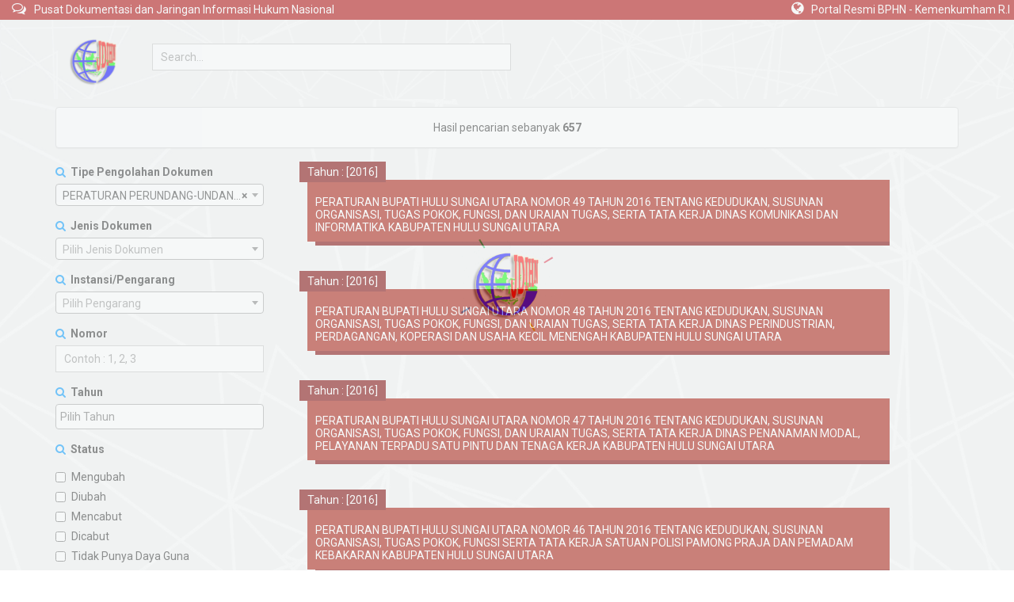

--- FILE ---
content_type: text/html; charset=UTF-8
request_url: https://jdih.hsu.go.id/pencarian?page=2&page=4&page=43&page=46&page=48&page=7&tipe_dokumen=1&page=47
body_size: 4396
content:
<!DOCTYPE html>
<html lang="en">
<head>
    <meta charset="utf-8">
    <meta http-equiv="X-UA-Compatible" content="IE=edge">
    <meta name="viewport" content="width=device-width, initial-scale=1">

    <title>JDIH KAB. HULU SUNGAI UTARA</title>

    <!-- Favicon -->
    <link rel="icon" href="https://jdih.hsu.go.id/assets/frontend_ildis/icon/logo_jdihn.png" type="image/x-icon" />
    <!-- Bootstrap CSS -->
    <link href="https://jdih.hsu.go.id/assets/frontend_ildis/css/bootstrap.min.css" rel="stylesheet">
    <!-- Animate CSS -->
    <link href="https://jdih.hsu.go.id/assets/frontend_ildis/vendors/animate/animate.css" rel="stylesheet">
    <!-- Icon CSS-->
  <link rel="stylesheet" href="https://jdih.hsu.go.id/assets/frontend_ildis/vendors/font-awesome/css/font-awesome.min.css">
    <!-- Camera Slider -->
    <link rel="stylesheet" href="https://jdih.hsu.go.id/assets/frontend_ildis/vendors/camera-slider/camera.css">
    <!-- Owlcarousel CSS-->
  <link rel="stylesheet" type="text/css" href="https://jdih.hsu.go.id/assets/frontend_ildis/vendors/owl_carousel/owl.carousel.css" media="all">

    <!--Theme Styles CSS-->
  <link rel="stylesheet" type="text/css" href="https://jdih.hsu.go.id/assets/frontend_ildis/css/style.css" media="all" />
  <link rel="stylesheet" href="https://jdih.hsu.go.id/assets/select2/css/select2.min.css">
<style type="text/css">
  .what_we_area {
    background-image: url('https://jdih.hsu.go.id/assets/frontend_ildis/icon/BG-pu.jpg');
    background-size: cover;
    background-repeat: no-repeat;
    background-position: center;
  }
</style>

</head>
<body>
    <!-- Preloader -->
    <div class="preloader"><div class="iconnya"></div></div>

  <!-- Top Header_Area -->
  <section class="top_header_area">
      <div class="container" id="headText" >
            <ul class="nav navbar-nav top_nav">
                <li><a href="https://jdih.hsu.go.id"><i class="fa fa-comments-o"></i>Pusat Dokumentasi dan Jaringan Informasi Hukum Nasional</a></li>
            </ul>
            <ul class="nav navbar-nav top_nav navbar-right" style="">
                <li><a href="#" class="nav-kanan"><i class="fa fa-globe" aria-hidden="true"></i>Portal Resmi BPHN - Kemenkumham R.I</a></li>
            </ul>
      </div>
  </section>
  <section class="top_header_area2">
      <div class="container">
        <div class="justify-content-center">
            <a class="navbar-brand">
              <div class="col-md-2">
                <img id="jdihn_ft" src="https://jdih.hsu.go.id/assets/frontend_ildis/icon/logo_jdihn.png" alt="" width="100%">
              </div>
              <div class="col-md-10">
                <br>
                <form action="https://jdih.hsu.go.id/pencarian" method="get" id="pencarian">
                  <input type="text" class="form-control" id="search" name="q" placeholder="Search..." autocomplete="off" value="">
                </form>
              </div>
            </a>
        </div>
      </div>
  </section>
  <!-- End Top Header_Area -->
  <section class="what_we_area row" style="padding: 10px;">
  <div class="container">
    <div class="panel panel-default">
      <div class="panel-body">
        <center>
          Hasil pencarian sebanyak <strong>657</strong>
        </center>
      </div>
    </div>
    <div class="row">
      <div class="col-md-3">
        <form action="https://jdih.hsu.go.id/pencarian" method="get" id="formpencarian">
          <input type="hidden" id="q" name="q" value="">
            <div class="form-group">
              <label for="">
                <span><i class="fa fa-search" style="color: #0099ff;"></i></span>&nbsp;
                Tipe Pengolahan Dokumen
              </label>
              <select name="tipe_dokumen" class="form-control select2 pencarian" id="tipe_dokumen"></select>
            </div>
            <div class="form-group">
              <label for="">
                <span><i class="fa fa-search" style="color: #0099ff;"></i></span>&nbsp;
                Jenis Dokumen
              </label>
              <select name="jenis_peraturan" class="form-control select2 pencarian" id="jenis_peraturan"></select>
            </div>
            <div class="form-group">
              <label for="">
                <span><i class="fa fa-search" style="color: #0099ff;"></i></span>&nbsp;
                Instansi/Pengarang
              </label>
              <select name="nama_pengarang" class="form-control select2 pencarian" id="nama_pengarang"></select>
            </div>
            <div class="form-group">
              <label for="">
                <span><i class="fa fa-search" style="color: #0099ff;"></i></span>&nbsp;
                Nomor
              </label>
              <input type="text" class="form-control pencarian" id="nomor_peraturan" name="nomor_peraturan" placeholder="Contoh : 1, 2, 3" autocomplete="off">
            </div>
            <div class="form-group">
              <label for="">
                <span><i class="fa fa-search" style="color: #0099ff;"></i></span>&nbsp;
                Tahun
              </label>
              <select name="tahun_terbit" class="form-control select2 pencarian" id="tahun_terbit" multiple="multiple"></select>
            </div>
            <div class="form-group">
              <label for="">
                <span><i class="fa fa-search" style="color: #0099ff;"></i></span>&nbsp;
                Status
              </label>
              <div class="checkbox pencarian">
                <label><input type="checkbox" name="status_terakhir" id="mengubah" value="mengubah">Mengubah</label>
              </div>
              <div class="checkbox pencarian">
                <label><input type="checkbox" name="status_terakhir" id="diubah" value="diubah">Diubah</label>
              </div>
              <div class="checkbox pencarian">
                <label><input type="checkbox" name="status_terakhir" id="mencabut" value="mencabut">Mencabut</label>
              </div>
              
              <div class="checkbox pencarian">
                <label><input type="checkbox" name="status_terakhir" id="dicabut" value="dicabut">Dicabut</label>
              </div>
              
              <div class="checkbox pencarian">
                <label><input type="checkbox" name="status_terakhir" id="tidak_punya_daya_guna" value="tidak_punya_daya_guna">Tidak Punya Daya Guna</label>
              </div>
          </div>
          <div class="form-group">
            <button type="button" class="btn btn-primary btn-xs" id="cari">Cari</button>
          </div>
        </form>
      </div>
      <div class="col-md-9">
        <div class="row about_row row_dk">
          <div class="who_we_area col-md-12 col-sm-6">
            <div class="col-sm-12 dk">
                <ul class="painting">
                                      <li>
                      <span style="padding: 5px 10px; background-color: #7f0101; color: white;">
                        Tahun : [2016]
                      </span>
                      <a href="https://jdih.hsu.go.id/pencarian/212/detail">
                        <p style="padding-top:10px;">
                                                      PERATURAN BUPATI HULU SUNGAI UTARA NOMOR 49 TAHUN 2016 TENTANG KEDUDUKAN, SUSUNAN ORGANISASI, TUGAS POKOK, FUNGSI, DAN URAIAN TUGAS, SERTA TATA KERJA DINAS KOMUNIKASI DAN INFORMATIKA KABUPATEN HULU SUNGAI UTARA
                                                  </p>
                      </a>
                    </li>
                                      <li>
                      <span style="padding: 5px 10px; background-color: #7f0101; color: white;">
                        Tahun : [2016]
                      </span>
                      <a href="https://jdih.hsu.go.id/pencarian/211/detail">
                        <p style="padding-top:10px;">
                                                      PERATURAN BUPATI HULU SUNGAI UTARA NOMOR 48 TAHUN 2016 TENTANG KEDUDUKAN, SUSUNAN ORGANISASI, TUGAS POKOK, FUNGSI, DAN URAIAN TUGAS, SERTA TATA KERJA DINAS PERINDUSTRIAN, PERDAGANGAN, KOPERASI DAN USAHA KECIL MENENGAH KABUPATEN HULU SUNGAI UTARA
                                                  </p>
                      </a>
                    </li>
                                      <li>
                      <span style="padding: 5px 10px; background-color: #7f0101; color: white;">
                        Tahun : [2016]
                      </span>
                      <a href="https://jdih.hsu.go.id/pencarian/210/detail">
                        <p style="padding-top:10px;">
                                                      PERATURAN BUPATI HULU SUNGAI UTARA NOMOR 47 TAHUN 2016 TENTANG KEDUDUKAN, SUSUNAN ORGANISASI, TUGAS POKOK, FUNGSI, DAN URAIAN TUGAS, SERTA TATA KERJA DINAS PENANAMAN MODAL, PELAYANAN TERPADU SATU PINTU DAN TENAGA KERJA KABUPATEN HULU SUNGAI UTARA
                                                  </p>
                      </a>
                    </li>
                                      <li>
                      <span style="padding: 5px 10px; background-color: #7f0101; color: white;">
                        Tahun : [2016]
                      </span>
                      <a href="https://jdih.hsu.go.id/pencarian/209/detail">
                        <p style="padding-top:10px;">
                                                      PERATURAN BUPATI HULU SUNGAI UTARA NOMOR 46 TAHUN 2016 TENTANG KEDUDUKAN, SUSUNAN ORGANISASI, TUGAS POKOK, FUNGSI SERTA TATA KERJA SATUAN POLISI PAMONG PRAJA DAN PEMADAM KEBAKARAN KABUPATEN HULU SUNGAI UTARA
                                                  </p>
                      </a>
                    </li>
                                      <li>
                      <span style="padding: 5px 10px; background-color: #7f0101; color: white;">
                        Tahun : [2016]
                      </span>
                      <a href="https://jdih.hsu.go.id/pencarian/208/detail">
                        <p style="padding-top:10px;">
                                                      PERATURAN BUPATI HULU SUNGAI UTARA NOMOR 45 TAHUN 2016 TENTANG KEDUDUKAN, SUSUNAN ORGANISASI, TUGAS POKOK, FUNGSI, DAN URAIAN TUGAS, SERTA TATA KERJA DINAS PEMBERDAYAAN MASYARAKAT DAN DESA KABUPATEN HULU SUNGAI UTARA
                                                  </p>
                      </a>
                    </li>
                                      <li>
                      <span style="padding: 5px 10px; background-color: #7f0101; color: white;">
                        Tahun : [2016]
                      </span>
                      <a href="https://jdih.hsu.go.id/pencarian/207/detail">
                        <p style="padding-top:10px;">
                                                      PERATURAN BUPATI HULU SUNGAI UTARA NOMOR 44 TAHUN 2016 TENTANG KEDUDUKAN, SUSUNAN ORGANISASI, TUGAS POKOK, FUNGSI, DAN URAIAN TUGAS, SERTA TATA KERJA DINAS KEPENDUDUKAN DAN PENCATATAN SIPIL KAVBUPATEN HULU SUNGAI UTARA
                                                  </p>
                      </a>
                    </li>
                                      <li>
                      <span style="padding: 5px 10px; background-color: #7f0101; color: white;">
                        Tahun : [2016]
                      </span>
                      <a href="https://jdih.hsu.go.id/pencarian/206/detail">
                        <p style="padding-top:10px;">
                                                      PERATURAN BUPATI HULU SUNGAI UTARA NOMOR 43 TAHUN 2016 TENTANG KEDUDUKAN, SUSUNAN ORGANISASI, TUGAS POKOK, FUNGSI DAN URAIAN TUGAS, SERTA TATA KERJA DINAS PENGENDALIAN PENDUDUK DAN KELUARGA BERENCANA  KABUPATEN HSU
                                                  </p>
                      </a>
                    </li>
                                      <li>
                      <span style="padding: 5px 10px; background-color: #7f0101; color: white;">
                        Tahun : [2016]
                      </span>
                      <a href="https://jdih.hsu.go.id/pencarian/205/detail">
                        <p style="padding-top:10px;">
                                                      PERATURAN BUPATI HULU SUNGAI UTARA NOMOR 42 TAHUN 2016 TENTANG KEDUDUKAN, SUSUNAN ORGANISASI, TUGAS POKOK, FUNGSI, DAN URAIAN TUGAS, SERTA TATA KERJA DINAS PEMBERDAYAAN PEREMPUAN DAN PERLINDUNGAN ANAK KABUPATEN HULU SUNGAI UTARA
                                                  </p>
                      </a>
                    </li>
                                      <li>
                      <span style="padding: 5px 10px; background-color: #7f0101; color: white;">
                        Tahun : [2016]
                      </span>
                      <a href="https://jdih.hsu.go.id/pencarian/204/detail">
                        <p style="padding-top:10px;">
                                                      PERATURAN BUPATI HULU SUNGAI UTARA NOMOR 41 TAHUN 2016 TENTANG KEDUDUKAN, SUSUNAN ORGANISASI, TUGAS POKOK, FUNGSI, DAN URAIAN TUGAS, SERTA TATA KERJA DINAS SOSIAL KABUPATEN HSU
                                                  </p>
                      </a>
                    </li>
                                      <li>
                      <span style="padding: 5px 10px; background-color: #7f0101; color: white;">
                        Tahun : [2016]
                      </span>
                      <a href="https://jdih.hsu.go.id/pencarian/203/detail">
                        <p style="padding-top:10px;">
                                                      PERATURAN BUPATI HULU SUNGAI UTARA NOMOR 40 TAHUN 2016 TENTANG KEDUDUKAN, SUSUNAN ORGANISASI, TUGAS POKOK, FUNGSI, DAN URAIAN TUGAS, SERTA TATA KERJA DINAS KESEHATAN KABUPATEN HULU SUNGAI UTARA
                                                  </p>
                      </a>
                    </li>
                                  </ul>
            </div>
          </div>
        </div>
        <center>
        <ul class="pagination">
        
                    <li><a href="https://jdih.hsu.go.id/pencarian?page=2&amp;page=4&amp;page=43&amp;page=46&amp;page=47&amp;page=48&amp;page=7&amp;tipe_dokumen=1&amp;page=46" rel="prev">&laquo;</a></li>
        
        
                    
            
            
                                                                        <li><a href="https://jdih.hsu.go.id/pencarian?page=2&amp;page=4&amp;page=43&amp;page=46&amp;page=47&amp;page=48&amp;page=7&amp;tipe_dokumen=1&amp;page=1">1</a></li>
                                                                                <li><a href="https://jdih.hsu.go.id/pencarian?page=2&amp;page=4&amp;page=43&amp;page=46&amp;page=47&amp;page=48&amp;page=7&amp;tipe_dokumen=1&amp;page=2">2</a></li>
                                                                    
                            <li class="disabled"><span>...</span></li>
            
            
                                
            
            
                                                                        <li><a href="https://jdih.hsu.go.id/pencarian?page=2&amp;page=4&amp;page=43&amp;page=46&amp;page=47&amp;page=48&amp;page=7&amp;tipe_dokumen=1&amp;page=44">44</a></li>
                                                                                <li><a href="https://jdih.hsu.go.id/pencarian?page=2&amp;page=4&amp;page=43&amp;page=46&amp;page=47&amp;page=48&amp;page=7&amp;tipe_dokumen=1&amp;page=45">45</a></li>
                                                                                <li><a href="https://jdih.hsu.go.id/pencarian?page=2&amp;page=4&amp;page=43&amp;page=46&amp;page=47&amp;page=48&amp;page=7&amp;tipe_dokumen=1&amp;page=46">46</a></li>
                                                                                <li class="active"><span>47</span></li>
                                                                                <li><a href="https://jdih.hsu.go.id/pencarian?page=2&amp;page=4&amp;page=43&amp;page=46&amp;page=47&amp;page=48&amp;page=7&amp;tipe_dokumen=1&amp;page=48">48</a></li>
                                                                                <li><a href="https://jdih.hsu.go.id/pencarian?page=2&amp;page=4&amp;page=43&amp;page=46&amp;page=47&amp;page=48&amp;page=7&amp;tipe_dokumen=1&amp;page=49">49</a></li>
                                                                                <li><a href="https://jdih.hsu.go.id/pencarian?page=2&amp;page=4&amp;page=43&amp;page=46&amp;page=47&amp;page=48&amp;page=7&amp;tipe_dokumen=1&amp;page=50">50</a></li>
                                                                    
                            <li class="disabled"><span>...</span></li>
            
            
                                
            
            
                                                                        <li><a href="https://jdih.hsu.go.id/pencarian?page=2&amp;page=4&amp;page=43&amp;page=46&amp;page=47&amp;page=48&amp;page=7&amp;tipe_dokumen=1&amp;page=65">65</a></li>
                                                                                <li><a href="https://jdih.hsu.go.id/pencarian?page=2&amp;page=4&amp;page=43&amp;page=46&amp;page=47&amp;page=48&amp;page=7&amp;tipe_dokumen=1&amp;page=66">66</a></li>
                                                        
        
                    <li><a href="https://jdih.hsu.go.id/pencarian?page=2&amp;page=4&amp;page=43&amp;page=46&amp;page=47&amp;page=48&amp;page=7&amp;tipe_dokumen=1&amp;page=48" rel="next">&raquo;</a></li>
            </ul>

        </center>
      </div>
    </div>
  </div>
</section>
  <!-- Footer Area -->
  <footer id="footer_area" class="footer_area">
      <div class="container">
          <div class="copyright_area">
              2019 Hak Cipta - Badan Pembinaan Hukum Nasional
          </div>
      </div>
  </footer>

  <button onclick="topFunction()" id="myBtn" title="Go to top"><i class="fa fa-chevron-up"></i></button>
  <!-- jQuery JS -->
  <script src="https://jdih.hsu.go.id/assets/frontend_ildis/js/jquery-1.12.0.min.js"></script>
  <!-- Bootstrap JS -->
  <script src="https://jdih.hsu.go.id/assets/frontend_ildis/js/bootstrap.min.js"></script>
  <!-- Animate JS -->
  <script src="https://jdih.hsu.go.id/assets/frontend_ildis/vendors/animate/wow.min.js"></script>
  <!-- Camera Slider -->
  <script src="https://jdih.hsu.go.id/assets/frontend_ildis/vendors/camera-slider/jquery.easing.1.3.js"></script>
  <script src="https://jdih.hsu.go.id/assets/frontend_ildis/vendors/camera-slider/camera.min.js"></script>
  <!-- Isotope JS -->
  <script src="https://jdih.hsu.go.id/assets/frontend_ildis/vendors/isotope/imagesloaded.pkgd.min.js"></script>
  <script src="https://jdih.hsu.go.id/assets/frontend_ildis/vendors/isotope/isotope.pkgd.min.js"></script>
  <!-- Progress JS -->
  <script src="https://jdih.hsu.go.id/assets/frontend_ildis/vendors/Counter-Up/jquery.counterup.min.js"></script>
  <script src="https://jdih.hsu.go.id/assets/frontend_ildis/vendors/Counter-Up/waypoints.min.js"></script>
  <!-- Owlcarousel JS -->
  <script src="https://jdih.hsu.go.id/assets/frontend_ildis/vendors/owl_carousel/owl.carousel.min.js"></script>
  <!-- Stellar JS -->
  <script src="https://jdih.hsu.go.id/assets/frontend_ildis/vendors/stellar/jquery.stellar.js"></script>
  <!-- Theme JS -->
  <script src="https://jdih.hsu.go.id/assets/frontend_ildis/js/theme.js"></script>
  <script>
    //Get the button
    var mybutton = document.getElementById("myBtn");

    // When the user scrolls down 20px from the top of the document, show the button
    window.onscroll = function() {scrollFunction()};

    function scrollFunction() {
      if (document.body.scrollTop > 300 || document.documentElement.scrollTop > 300) {
        mybutton.style.display = "block";
      } else {
        mybutton.style.display = "none";
      }
    }

    // When the user clicks on the button, scroll to the top of the document
    function topFunction() {
      document.body.scrollTop = 0;
      document.documentElement.scrollTop = 0;
    }
  </script>
  <script src="https://jdih.hsu.go.id/assets/select2/js/select2.full.min.js"></script>
<script type="text/javascript">
  $(document).ready(function(){
    $( "#search" ).change(function() {
      $('#q').val($('#search').val());
    });

    $('#tipe_dokumen').select2({
      allowClear: true,
      placeholder: 'Pilih Tipe Dokumen',
      ajax: {
        url: "https://jdih.hsu.go.id/tipeDokumen",
        dataType: 'json',
        delay: 250,
        processResults: function (data) {
          return {
            results: $.map(data, function (item) {
              return {
                text: item.name,
                id: item.id
              }
            })
          };
        },
        cache: true
      }
    });

    $('#jenis_peraturan').select2({
      allowClear: true,
      placeholder: 'Pilih Jenis Dokumen',
      ajax: {
        url: "https://jdih.hsu.go.id/jenisDokumen",
        dataType: 'json',
        delay: 250,
        data: function (params) {
          var query = {
		search: params.term,
            type: $('#tipe_dokumen').val()
          }
          return query;
        },
        processResults: function (data) {
          return {
            results: $.map(data, function (item) {
              return {
                text: item.name,
                id: item.id
              }
            })
          };
        },
        cache: true
      }
    });

    $('#nama_pengarang').select2({
      allowClear: true,
      placeholder: 'Pilih Pengarang',
      ajax: {
        url: "https://jdih.hsu.go.id/namaPengarang",
        dataType: 'json',
        delay: 250,
        processResults: function (data) {
          return {
            results: $.map(data, function (item) {
              return {
                text: item.name,
                id: item.id
              }
            })
          };
        },
        cache: true
      }
    });

    $('#tahun_terbit').select2({
      allowClear: true,
      placeholder: 'Pilih Tahun',
      ajax: {
        url: "https://jdih.hsu.go.id/tahunTerbit",
        dataType: 'json',
        delay: 250,
        processResults: function (data) {
          return {
            results: $.map(data, function (item) {
              return {
                text: item.tahun_terbit,
                id: item.tahun_terbit
              }
            })
          };
        },
        cache: true
      }
    });

    var url = new URL(location.href);
    var tipeDokumen = url.searchParams.get('tipe_dokumen');
    if (tipeDokumen != null) {
        $.ajax({
            type: 'GET',
            url: "https://jdih.hsu.go.id/tipeDokumen",
            data: { tipe_dokumen: tipeDokumen }
        }).then(function (data) {
            var option = new Option(data[0].name, data[0].id, true, true);

            $('#tipe_dokumen').append(option).trigger('change');
        });
    }

    var jenisPeraturan = url.searchParams.get('jenis_peraturan');
    if (jenisPeraturan != null) {
        $.ajax({
            type: 'GET',
            url: "https://jdih.hsu.go.id/jenisDokumen",
            data: { jenis_peraturan: jenisPeraturan }
        }).then(function (data) {
            var option = new Option(data[0].name, data[0].id, true, true);

            $('#jenis_peraturan').append(option).trigger('change');
        });
    }

    var namaPengarang = url.searchParams.get('nama_pengarang');
    if (namaPengarang != null) {
        $.ajax({
            type: 'GET',
            url: "https://jdih.hsu.go.id/namaPengarang",
            data: { nama_pengarang: namaPengarang }
        }).then(function (data) {
            var option = new Option(data[0].name, data[0].id, true, true);

            $('#nama_pengarang').append(option).trigger('change');
        });
    }

    var nomorPeraturan = url.searchParams.get('nomor_peraturan');
    if (nomorPeraturan != null) {
        $('#nomor_peraturan').val(nomorPeraturan);
    }

    var tahunTerbit = url.searchParams.get('tahun_terbit');
    if (tahunTerbit) {
      $.each(tahunTerbit.split(','), function(k, v){
          var option = new Option(v, v, true, true);
          $('#tahun_terbit').append(option).trigger('change');
      });
    }

    var dataStatus = new Array();
    var status_terakhir = url.searchParams.get('status_terakhir');
    if (status_terakhir) {
      $.each(status_terakhir.split(','), function(k, v){
          dataStatus.push(v);
      });
    }

    $("input[name='status_terakhir']").each(function(k, v){
        var data = $(v).val();

        if ($.inArray(data, dataStatus) >= 0) {
            $(v).prop('checked', true);
        }
    });

    var thTerbit = new Array();
    var dtStatus = new Array();
    var params = new Array();
    var url = '';
    $( "#cari" ).click(function() {
      $.each($('#formpencarian').serializeArray(), function(k, v){
        if (v.value) {
          if (v.name == 'tahun_terbit') {
            thTerbit.push(v.value);
          } else if (v.name == 'status_terakhir') {
            dtStatus.push(v.value);
          } else {
            params.push(v.name + '=' + v.value);
          }
        }
      });
      if (thTerbit.length > 0) {
        params.push('tahun_terbit' + '=' + thTerbit.join(','));
      }
      if (dtStatus.length > 0) {
        params.push('status_terakhir' + '=' + dtStatus.join(','));
      }
      var queryString = params.join('&');
      var baseurl = window.location.href.replace(/\?.*/g, "");
      url = baseurl + '?' + queryString;
      window.location = url;
      // $( "#formpencarian" ).submit();
    });

  });
</script>
</body>
</html>


--- FILE ---
content_type: text/css
request_url: https://jdih.hsu.go.id/assets/frontend_ildis/css/style.css
body_size: 16227
content:
/*----------------------------------------------------
@File: Default Styles
@Author: Colorlib
@URL:https://colorlib.com

This file contains the styling for the actual theme, this
is the file you need to edit to change the look of the
theme.

This files contents are outlined below.

	1. Variables
	2. Prefix
	3. header
	4. Slider
    5. Builder
    6. About
    7. Offer
    8. Feature
    9. Services
    10. Team
    11. Achievments
    12. Testimonial
    13. Gallery
    14. Blog
    15. Call
    16. Construction
    17. Min-blog
    18. 404
    19. Contact
    20. Footer
    21. Responsive


----------------------------------------------------*/


/*--------------------------------------------------*/

@import url("https://fonts.googleapis.com/css?family=Oswald:300,400,700|Roboto:300,300i,400,400i,500,500i,700,700i");

/*Color Variables*/

::selection {
    background-color: #f8b81d;
    color: #FFFFFF;
}

.imgso {
    width: 100%;
}


/* Button used to open the chat form - fixed at the bottom of the page */

.open-button {
    background-color: #af0404;
    color: white;
    padding: 10px 10px;
    border: none;
    cursor: pointer;
    opacity: 0.8;
    z-index: 99;
    position: fixed;
    bottom: 23px;
    left: 28px;
    width: 60px;
    border-radius: 50%;
}

.open-button:hover,
.open-button:focus {
    -webkit-animation: bounce .3s infinite alternate;
    -moz-animation: bounce .3s infinite alternate;
    animation: bounce .3s infinite alternate;
}

@-webkit-keyframes bounce {
    to {
        -webkit-transform: scale(1.2);
    }
}

@-moz-keyframes bounce {
    to {
        -moz-transform: scale(1.2);
    }
}

@keyframes bounce {
    to {
        transform: scale(1.2);
    }
}


/* The popup chat - hidden by default */

.chat-popup {
    display: none;
    position: fixed;
    bottom: 30px;
    left: 20px;
    /* border: 1px solid #af0404; */
    z-index: 99999;
    transition: all ease 1s;
    border-radius: 40px 40px 40px 0px;
}


/* Add styles to the form container */

.form-container {
    max-width: 300px;
    padding: 10px;
    background-color: white;
    background-image: linear-gradient(180deg, red, white);
    opacity: 0.95;
    border-radius: 30px;
}


/* Full-width textarea */

.form-container textarea {
    width: 100%;
    padding: 15px;
    margin: 5px 0 22px 0;
    border: none;
    background: #f1f1f1;
    resize: none;
    min-height: 100px;
}


/* When the textarea gets focus, do something */

.form-container textarea:focus {
    background-color: #ddd;
    outline: none;
}


/* Set a style for the submit/send button */

.form-container .btn {
    background-color: #4CAF50;
    color: white;
    padding: 16px 20px;
    border: none;
    cursor: pointer;
    width: 49%;
    margin-bottom: 10px;
    opacity: 0.8;
}

.star-rating {
    font-size: 0;
    white-space: nowrap;
    display: inline-block;
    /* width: 250px; remove this */
    height: 50px;
    overflow: hidden;
    position: relative;
    background: url('[data-uri]');
    background-size: contain;
    bottom: 10px;
}

.star-rating i {
    opacity: 0;
    position: absolute;
    left: 0;
    top: 0;
    height: 100%;
    /* width: 20%; remove this */
    z-index: 1;
    background: url('[data-uri]');
    background-size: contain;
}

.star-rating input {
    -moz-appearance: none;
    -webkit-appearance: none;
    opacity: 0;
    display: inline-block;
    /* width: 20%; remove this */
    height: 100%;
    margin: 0;
    padding: 0;
    z-index: 2;
    position: relative;
}

.star-rating input:hover+i,
.star-rating input:checked+i {
    opacity: 1;
}

.star-rating i~i {
    width: 40%;
}

.star-rating i~i~i {
    width: 60%;
}

.star-rating i~i~i~i {
    width: 80%;
}

.star-rating i~i~i~i~i {
    width: 100%;
}

.star-rating.star-5 {
    width: 250px;
}

.star-rating.star-5 input,
.star-rating.star-5 i {
    width: 20%;
}

.star-rating.star-5 i~i {
    width: 40%;
}

.star-rating.star-5 i~i~i {
    width: 60%;
}

.star-rating.star-5 i~i~i~i {
    width: 80%;
}

.star-rating.star-5 i~i~i~i~i {
    width: 100%;
}


/* Add a red background color to the cancel button */

.form-container .cancel {
    background-color: red;
}

.speech-bubble-ds-arrow {
    border-right: 21px solid transparent;
    bottom: -25px;
    position: absolute;
    left: 50px;
}

.speech-bubble-ds-arrow::before {
    border-right: 23px solid transparent;
    bottom: 2px;
    content: "";
    position: absolute;
    right: 0px;
}

.speech-bubble-ds-arrow::after {
    border-right: 21px solid transparent;
    border-top: 21px solid #fcfcfd;
    bottom: 4px;
    content: "";
    position: absolute;
    right: 0px;
    opacity: 0.95;
}


/* Add some hover effects to buttons */

.form-container .btn:hover,
.open-button:hover {
    opacity: 1;
}

#myBtn {
    display: none;
    position: fixed;
    bottom: 20px;
    right: 30px;
    z-index: 99;
    font-size: 18px;
    border: none;
    outline: none;
    background-color: rgba(248, 184, 29, 0.5);
    color: white;
    cursor: pointer;
    padding: 15px;
    border-radius: 100px;
}

#cukz {
    padding-bottom: 70px;
}

#myBtn:hover {
    background-color: #555;
}


/* a[ id= "buttonContact" ]:target ~ #footer_area {
      -webkit-transform: translateY( -1000px );
      transform: translateY( -1000px );
  } */

.li-tambahan {
    width: 130px;
}

.media_obj {
    width: 100px;
    height: 65px;
}

#my_search[type=search] {
    margin-top: 35px;
    border-color: #ff6361;
    color: #fff;
    border-radius: 10px;
    border: none;
    text-align: left;
    box-shadow: #ff6361;
    width: 130px;
    box-sizing: border-box;
    border: 0px solid #ccc;
    font-size: 16px;
    background-color: rgba(248, 184, 29, 0.7);
    background-image: url('../icon/search-icon-png-9974-Windows.ico');
    background-position: 0px 3px;
    background-size: 30px 30px;
    background-repeat: no-repeat;
    padding: 12px 20px 12px 40px;
    -webkit-transition: width 0.4s ease-in-out;
    transition: width 0.4s ease-in-out;
    float: right;
}

#my_search[type=search]:focus {
    width: 100%;
}

.li-search .form-control::-webkit-input-placeholder {
    font: 400 16px "Roboto", sans-serif;
    color: #fff;
}

.li-search div span {
    border-color: #ff6361;
    background: #ff6361;
    color: #fff;
}


/* .li-search-button{
  margin-left: 30px;
} */


/* Button */

.button_all {
    font: 700 18px/59px "Roboto", sans-serif;
    width: 180px;
    text-align: center;
    background: #af0404;
    display: block;
    border: 0;
    color: #fff;
    text-transform: uppercase;
    position: relative;
    z-index: 2;
    padding: 0;
    border-radius: 10px;
    box-shadow: 0px 0px 20px 0px rgba(21, 47, 95, 0.2);
}

.button_all:before {
    content: "";
    position: absolute;
    z-index: -1;
    background: #f6b60b;
    top: 0;
    bottom: 0;
    left: 0;
    display: block;
    right: 0;
    transform: scaleY(0);
    transform-origin: 50%;
    transition-property: transform;
    transition-duration: 0.3s;
    transition-timing-function: ease-out;
    border-radius: 10px;
}

.button_all:hover,
.button_all:focus {
    color: #222222 !important;
}

.button_all:hover:before,
.button_all:focus:before {
    transform: scaleY(1);
}

.button_all2 {
    font: 500 14px/30px "Roboto", sans-serif;
    width: 150px;
    height: 30px;
    text-align: center;
    background: #af0404;
    display: inline-block;
    border: 0;
    color: #fff;
    text-transform: none;
    position: relative;
    z-index: 2;
    padding: 0;
    /* float: right; */
    margin: 10px 0px 10px 50px;
    border-radius: 5px;
    box-shadow: 20px black;
    box-shadow: 0px 0px 20px 0px rgba(21, 47, 95, 0.2);
}

.button_all2:before {
    content: "";
    position: absolute;
    z-index: -1;
    background: #f6b60b;
    top: 0;
    bottom: 0;
    left: 0;
    display: block;
    right: 0;
    transform: scaleY(0);
    transform-origin: 50%;
    transition-property: transform;
    transition-duration: 0.3s;
    transition-timing-function: ease-out;
    border-radius: 10px;
}

.button_all2:hover,
.button_all2:focus {
    color: #222222 !important;
}

.button_all2:hover:before,
.button_all2:focus:before {
    transform: scaleY(1);
}


/* Section Title*/

.tittle {
    text-align: center;
    text-transform: uppercase;
}

.tittle h2 {
    font: 400 24px "Oswald", sans-serif;
    color: #222222;
    padding-top: 30px;
    position: relative;
}

.tittle h2:after {
    content: "";
    position: absolute;
    background: #af0404;
    height: 8px;
    border-radius: 20px;
    width: 100px;
    left: 50%;
    transform: translateX(-50%);
    bottom: -30px;
}

.tittle h4 {
    font: 400 14px "Roboto", sans-serif;
    color: #555555;
    padding-top: 55px;
}


/* Subtittle */

.subtittle h2 {
    font: 700 36px "Roboto", sans-serif;
    color: #222222;
    text-transform: uppercase;
    position: relative;
    margin-bottom: 20px;
}

.subtittle h2:after {
    content: "";
    position: absolute;
    height: 2px;
    width: 80px;
    background: #222222;
    left: 0;
    bottom: -22px;
}

.subtittle h5 {
    font: 400 14px "Roboto", sans-serif;
    color: #555555;
    padding-top: 22px;
}


/* Preloader change*/

.preloader {
    position: fixed;
    left: 0px;
    top: 0px;
    width: 100%;
    height: 100%;
    z-index: 999999;
    background-color: #ecf0f1;
    background-position: center center;
    background-repeat: no-repeat;
    background-image: url('https://media.giphy.com/media/jAYUbVXgESSti/giphy.gif');
}

.preloader .iconnya {
    width: 100%;
    height: 100%;
    background-size: 7.5%;
    background-position: center center;
    background-repeat: no-repeat;
    background-image: url('../icon/logo_jdihn.png');
    /* -webkit-animation: rotating 2s linear infinite;
  -moz-animation: rotating 2s linear infinite;
  -ms-animation: rotating 2s linear infinite;
  -o-animation: rotating 2s linear infinite;
  animation: rotating 2s linear infinite; */
}

@-webkit-keyframes rotating
/* Safari and Chrome */

{
    from {
        -webkit-transform: rotate(0deg);
        -o-transform: rotate(0deg);
        transform: rotate(0deg);
    }
    to {
        -webkit-transform: rotate(360deg);
        -o-transform: rotate(360deg);
        transform: rotate(360deg);
    }
}

@keyframes rotating {
    from {
        -ms-transform: rotate(0deg);
        -moz-transform: rotate(0deg);
        -webkit-transform: rotate(0deg);
        -o-transform: rotate(0deg);
        transform: rotate(0deg);
    }
    to {
        -ms-transform: rotate(360deg);
        -moz-transform: rotate(360deg);
        -webkit-transform: rotate(360deg);
        -o-transform: rotate(360deg);
        transform: rotate(360deg);
    }
}


/*--------------------------------------------------*/


/*Prefix Styles*/

.m0 {
    margin: 0;
}

.p0 {
    padding: 0;
}

body {
    font-family: "Roboto", sans-serif;
    /*Section Fix*/
}

body h1,
body h2,
body h3,
body h4,
body h5,
body h6 {
    margin: 0;
}

body p {
    font-family: "Roboto", sans-serif;
    line-height: 26px;
    color: #555555;
    margin: 0;
}

body section.row,
body header.row,
body footer.row {
    margin: 0;
}


/*Ancore*/

a,
.btn,
button {
    outline: none;
    transition: all 300ms linear 0s;
}

a:before,
a:after,
.btn:before,
.btn:after,
button:before,
button:after {
    transition: all 300ms linear 0s;
}

a:focus,
a:hover,
.btn:focus,
.btn:hover,
button:focus,
button:hover {
    outline: none;
    text-decoration: none;
    transition: all 300ms linear 0s;
}


/*--------------------------------------------------*/


/* Top header */

.top_header_area {
    background: #af0404;
    height: 25px;
}

.top_header_area2 {
    background-image: url("../icon/BG-pu.jpg");
    background-size: cover;
    background-repeat: no-repeat;
    background-position: center;
    height: 100px;
}

.top_header_area2 .container {
    height: 100px;
}

.top_header_area2 .container a {
    float: left;
}

.top_header_area .container {
    width: auto;
    height: 25px;
}

.top_header_area .container ul {
    height: 25px;
}

.row-caption .span-caption {
    margin: 0px;
}


/* .top_header_area .container2{
  width: auto;
} */

.top_header_area .top_nav li a {
    font: 400 14px/50px "Roboto", sans-serif;
    color: #fff;
    padding: 0;
    padding-left: 30px;
}

.top_header_area .navbar-right {
    float: right!important;
    padding-right: 5px;
}

.top_header_area .navbar-right li a {
    font: 400 14px/50px "Roboto", sans-serif;
    color: #fff;
    padding: 0;
    padding-left: 30px;
}

.top_header_area .navbar-right li a i {
    color: #fff;
    font-size: 18px;
    padding-right: 10px;
}

.top_header_area .top_nav li a i {
    color: #fff;
    font-size: 18px;
    padding-right: 10px;
}

.top_header_area .top_nav li a:hover,
.top_header_area .top_nav li a:focus {
    background-color: transparent;
    color: #f6b60b;
}

.top_header_area .top_nav li:first-child a {
    padding: 0;
}

.top_header_area .social_nav {
    margin: 0;
    padding-top: 12px;
}

.header_aera .navbar-collapse .navbar-nav.navbar-right li.submenu ul li a:hover,
.header_aera .navbar-collapse .navbar-nav.navbar-right li.submenu ul li a:focus {
    color: #f6b60b;
}

.top_header_area .social_nav li a {
    font-size: 14px;
    color: #fff;
    padding: 0;
    text-align: center;
    height: 24px;
    width: 24px;
    border-radius: 50%;
    margin-left: 10px;
}

.top_header_area .social_nav li a i {
    line-height: 24px;
}

.top_header_area .social_nav li a:hover,
.top_header_area .social_nav li a:focus {
    background: #f6b60b;
    color: #af0404;
}


/* End Top header */


/* Top header 2 */

.top_header_area.top_header {
    background-color: transparent;
    position: relative;
    overflow: hidden;
}

.top_header_area.top_header .right_top_header {
    background: #af0404;
    display: block;
    overflow: hidden;
    padding-left: 20px;
}

.top_header_area.top_header .right_top_header:after {
    content: "";
    position: absolute;
    right: 0;
    width: 50%;
    background: #af0404;
    height: 50px;
    z-index: -1;
}


/* End Top header 2 */


/* Header Aera */

.header_aera {
    background-image: url("../icon/BG-galeri.jpg");
    background-size: cover;
    background-repeat: no-repeat;
    background-position: center;
    border-radius: 0;
    border: 0;
    margin: 0;
    width: 100%;
    z-index: 9999;
    top: 0;
    box-shadow: 0px 0px 20px 0px rgba(21, 47, 95, 0.2);
    height: 80px;
}

.header_aera .container {
    height: 80px;
}

.header_aera .searchForm {
    height: 0;
    overflow: hidden;
    transition: all 300ms linear 0s;
}

.header_aera .searchForm .input-group-addon {
    border-radius: 0;
    border: none;
    font-size: 14px;
    padding: 0 45px;
    background: #af0404;
    color: #fff;
    cursor: pointer;
}

.header_aera .searchForm .form-control {
    height: 79px;
    padding: 0 15px;
    border-radius: 0;
    border: none;
    color: #fff;
    background: #af0404;
    text-align: center;
    font: 400 16px "Roboto", sans-serif;
    box-shadow: inset 0 1px 1px rgba(0, 0, 0, 0.075), 0 0 8px rgba(102, 175, 233, 0.6);
}

.header_aera .searchForm .form-control.placeholder {
    font: 400 16px "Roboto", sans-serif;
    color: #fff;
}

.header_aera .searchForm .form-control:-moz-placeholder {
    font: 400 16px "Roboto", sans-serif;
    color: #fff;
}

.header_aera .searchForm .form-control::-webkit-input-placeholder {
    font: 400 16px "Roboto", sans-serif;
    color: #fff;
}

.header_aera .show {
    height: 50px;
    border-bottom: 1px solid transparent;
}

.header_aera .navbar-header .navbar-brand {
    padding-top: 5px;
    width: 350px;
}

.header_aera .navbar-header .navbar-brand img {
    max-width: 100%;
}

.header_aera .navbar-collapse .navbar-nav.navbar-right li a {
    font: 700 14px/100px "Roboto", sans-serif;
    color: #fff;
    text-transform: uppercase;
    padding: 0px 15px;
}

.header_aera .navbar-collapse .navbar-nav.navbar-right li a:hover,
.header_aera .navbar-collapse .navbar-nav.navbar-right li a:focus {
    color: #f6b60b;
}

.header_aera .navbar-collapse .navbar-nav.navbar-right li .nav_searchFrom {
    width: 100px;
    background: #ff6361;
    color: #fff;
    padding: 0;
    text-align: center;
    margin-left: 0px;
    float: none;
}

.header_aera .navbar-collapse .navbar-nav.navbar-right li .nav_searchFrom:hover,
.header_aera .navbar-collapse .navbar-nav.navbar-right li .nav_searchFrom:focus {
    color: #f6b60b;
}

@media (min-width: 767px) {
    .header_aera .navbar-collapse .navbar-nav.navbar-right li.submenu .other_dropdwn {
        margin-right: -122px;
    }
}

.header_aera .navbar-collapse .navbar-nav.navbar-right li.submenu ul {
    border: none;
    box-shadow: none;
    border-radius: 0px;
    min-width: 190px;
    transition: all 500ms ease-in-out;
    background: #af0404;
}

.top_header_area .top_nav li a {
    float: right!important;
    top: 7px;
}

@media (min-width: 767px) {
    .header_aera .navbar-collapse .navbar-nav.navbar-right li.submenu ul {
        margin-right: -150px;
        display: block;
        transform: rotateX(-90deg);
        transform-origin: top;
    }
}

.header_aera .navbar-collapse .navbar-nav.navbar-right li.submenu ul li {
    display: block;
}

.header_aera .navbar-collapse .navbar-nav.navbar-right li.submenu ul li a {
    line-height: normal;
    font: 700 14px/normal "Roboto", sans-serif;
    padding: 12px 8px;
    display: block;
    color: #fff;
}

.header_aera .navbar-collapse .navbar-nav.navbar-right li.submenu ul:before {
    content: "";
    width: 100%;
    height: 5px;
    background: #f6b60b;
    position: absolute;
    top: 0px;
    transform: translateZ(0);
    backface-visibility: hidden;
    transform: scaleX(0);
    transform-origin: 0 50%;
    transition: all 800ms ease-in-out;
}

.header_aera .navbar-collapse .navbar-nav.navbar-right li.submenu ul:after {
    content: "";
    width: 100%;
    height: 5px;
    position: absolute;
    bottom: 0px;
    background: #f6b60b;
    transform: translateZ(0);
    backface-visibility: hidden;
    transform: scaleX(0);
    transform-origin: 100% 50%;
    transition: all 800ms ease-in-out;
}

@media (min-width: 767px) {
    .header_aera .navbar-collapse .navbar-nav.navbar-right li:hover.submenu ul {
        transform: rotateX(0deg);
    }
    .header_aera .navbar-collapse .navbar-nav.navbar-right li:hover.submenu ul:before {
        transform: scaleX(1);
    }
    .header_aera .navbar-collapse .navbar-nav.navbar-right li:hover.submenu ul:after {
        transform: scaleX(1);
    }
}


/* End Header Aera */


/* End header area 2 */

.header_aera_tow {
    background-color: transparent;
    position: relative;
    box-shadow: none;
}

.header_aera_tow .navbar_right_fulid {
    background: #fff;
    height: 100px;
    padding-left: 20px;
    box-shadow: 0px 0px 40px 0px rgba(21, 47, 95, 0.2);
}

.header_aera_tow .navbar_right_fulid:after {
    content: "";
    position: absolute;
    right: 0;
    height: 100px;
    background: #fff;
    width: 30%;
    z-index: -1;
    box-shadow: 0px 0px 40px 0px rgba(21, 47, 95, 0.2);
}

.header_aera_tow .navbar_right_fulid ul.nav.navbar-nav.navbar-right {
    margin-right: 0;
}

.navbar-default .navbar-nav>.open>a,
.navbar-default .navbar-nav>.open>a:focus,
.navbar-default .navbar-nav>.open>a:hover {
    background-color: transparent;
}


/* header area 2 */


/*--------------------------------------------------*/


/* slider_area */

.slider_area .slider_inner .camera_caption {
    height: 100%;
}

.slider_area .slider_inner .camera_caption div {
    background: transparent;
    position: absolute;
    width: 100%;
    text-align: left;
    z-index: 1;
    top: 50%;
    transform: translateY(-50%);
    text-transform: uppercase;
    text-shadow: none;
    left: 0;
    padding: 0px 200px;
}

.slider_area .slider_inner .camera_caption div h5 {
    color: #fff;
    text-transform: uppercase;
    font: 400 24px "Roboto", sans-serif;
    padding-bottom: 5px;
}

.slider_area .slider_inner .camera_caption div h3 {
    color: #fff;
    font: 400 30px "Roboto", sans-serif;
    padding-top: 25px;
}

.slider_area .slider_inner .camera_caption div p {
    padding-top: 60px;
    color: #fff;
    font: 400 14px/26px "Roboto", sans-serif;
    max-width: 750px;
    margin: 0 auto;
    padding-bottom: 90px;
}

.slider_area .slider_inner .camera_caption div a {
    font: 700 18px/59px "Roboto", sans-serif;
    width: 180px;
    text-align: center;
    background: #f6b60b;
    display: block;
    text-shadow: none;
    margin: 0 auto;
    outline: none !important;
    box-shadow: none;
    border: 0;
    color: #222222;
    position: relative;
    z-index: 2;
    padding: 0;
}

.slider_area .slider_inner .camera_caption div a:before {
    content: "";
    position: absolute;
    z-index: -1;
    background: #fff;
    top: 0;
    bottom: 0;
    left: 0;
    display: block;
    right: 0;
    transform: scaleY(0);
    transform-origin: 50%;
    transition-property: transform;
    transition-duration: 0.3s;
    transition-timing-function: ease-out;
}

.slider_area .slider_inner .camera_caption div a:hover:before,
.slider_area .slider_inner .camera_caption div a:focus:before {
    transform: scaleY(1);
}

.slider_area .slider_inner .camera_prev,
.slider_area .slider_inner .camera_next {
    opacity: 1 !important;
    background-color: transparent;
}

.slider_area .slider_inner .camera_prev span,
.slider_area .slider_inner .camera_next span {
    display: none;
}

.slider_area .slider_inner .camera_prev {
    position: relative;
}

.slider_area .slider_inner .camera_prev:after {
    content: "";
    position: absolute;
    top: -20px;
    background: url("../vendors/camera-slider/images/prev.png") no-repeat;
    left: 382px;
    height: 50px;
    width: 50px;
}

.slider_area .slider_inner .camera_next:after {
    content: "";
    position: absolute !important;
    top: 0;
    background: url("../vendors/camera-slider/images/next.png") no-repeat;
    right: 382px;
    height: 50px;
    width: 50px;
}

.slider_area .slider_inner .camera_fakehover {
    top: 0px;
}


/* End slider_area */


/* slider_area_tow */

.slider_area_tow .slider_inner .camera_caption div .container {
    width: 1170px !important;
    text-align: left;
    position: relative;
    top: 250px;
}

.slider_area_tow .slider_inner .camera_caption div .container p {
    margin: 0;
}

.slider_area_tow .slider_inner .camera_caption div .container a {
    margin: 0;
}

.slider_area_tow .slider_inner .camera_prev:after {
    left: 230px;
}

.slider_area_tow .slider_inner .camera_next:after {
    right: 230px;
}


/* End slider_area_tow */


/* Banner Area */

.banner_area {
    background: url("../images/banner-bg.jpg") no-repeat fixed;
    background-position: center;
    text-align: center;
    position: relative;
    z-index: 1;
    padding-bottom: 70px;
}

.banner_area:after {
    content: "";
    position: absolute;
    top: 0;
    background-color: rgba(0, 0, 0, 0.8);
    left: 0;
    right: 0;
    bottom: 0;
    display: block;
    z-index: -1;
}

.banner_area h2 {
    color: #fff;
    font: 400 40px "Oswald", sans-serif;
    text-transform: uppercase;
    padding-top: 85px;
}

.banner_area .breadcrumb {
    background-color: transparent;
    padding-top: 15px;
}

.banner_area .breadcrumb li a {
    font: 400 14px "Roboto", sans-serif;
    color: #fefefe;
}

.banner_area .breadcrumb li a.active {
    color: #f6b60b;
}


/* End Banner Area */


/*--------------------------------------------------*/

.professional_builder {
    background-image: url("../icon/BG-galeri.jpg");
    background-size: cover;
    background-repeat: no-repeat;
    background-position: center;
    padding-top: 30px;
    padding-bottom: 0px;
}


/* .professional_builder .builder_all{
  overflow: hidden;
  position: relative;
} */

.professional_builder .builder_all .builder {
    text-align: center;
    padding-bottom: 0px;
}

.professional_builder .builder_all .builder a img {
    width: 125px;
}

.professional_builder .builder_all .builder a:hover,
.professional_builder .builder_all .builder a:focus {
    /* background: #af0404;
  transition: all 500ms ease-in-out;
  border-radius: 100px; */
    /* box-shadow: 5px 5px #222222; */
    width: 150px;
    -webkit-filter: drop-shadow(5px 5px 5px #222);
    filter: drop-shadow(5px 5px 5px #222);
}

.professional_builder .builder_all .builder:hover a h4,
.professional_builder .builder_all .builder:focus a h4 {
    color: #f6b60b;
    transition: all 500ms ease-in-out;
}

.professional_builder .builder_all .builder a {
    font-size: 48px;
    color: #f6b60b;
    padding-bottom: 35px;
}

.professional_builder .builder_all .builder a img {
    -webkit-transition: 0.4s ease;
    transition: 0.4s ease;
}

.professional_builder .builder_all .builder:hover a img,
.professional_builder .builder_all .builder:focus a img {
    -webkit-transform: scale(1.08);
    transform: scale(1.15);
}

.professional_builder .builder_all .builder h4 {
    font: 700 18px "Roboto", sans-serif;
    color: #fff;
    padding-bottom: 20px;
}

.professional_builder .builder_all .builder p {
    font: 400 14px/26px "Roboto", sans-serif;
    color: #555555;
}


/*--------------------------------------------------*/


/* about_us_area */

.about_us_area {
    background-image: url("../icon/BG-tentang kami.jpg");
    background-size: cover;
    background-repeat: no-repeat;
    background-position: center;
}

.about_us_area .about_row {
    padding-top: 70px;
    padding-bottom: 70px;
}

.about_us_area #makna {
    padding: 10px;
}

.about_us_area .about_row p {
    font: 400 14px/26px "Roboto", sans-serif;
    color: #555555;
    padding-top: 10px;
    padding-bottom: 0px;
    line-height: 1.8;
    text-align: justify;
}

.about_us_area .about_row .about_client {
    padding-top: 7px;
}

.about_us_area .about_row .about_client img {
    max-width: 90%;
    float: right;
}

.about_us_area .about_row .our_skill_inner .single_skill h3 {
    font: 700 18px "Roboto", sans-serif;
    color: #222222;
    padding-bottom: 8px;
}

.about_us_area .about_row .our_skill_inner .single_skill .progress {
    background: #f5f5f5;
    box-shadow: none;
    height: 8px;
    width: 100%;
    overflow: visible;
    border-radius: 0;
    position: relative;
    margin-bottom: 40px;
}

.about_us_area .about_row .our_skill_inner .single_skill .progress .progress-bar {
    background: #f6b60b;
    box-shadow: none;
}

.about_us_area .about_row .our_skill_inner .single_skill .progress .progress-bar .progress_parcent {
    font: 700 18px "Roboto", sans-serif;
    color: #222222;
    position: absolute;
    right: 0;
    top: -30px;
}

.about_us_area .about_us2_pages {
    padding-top: 90px;
}


/* End about_us_area */


/*--------------------------------------------------*/

.what_we_area {
    background-image: url("../icon/BG-berita.jpg");
    background-size: cover;
    background-repeat: no-repeat;
    background-position: center;
}

.what_we_area .tittle h2:after {
    background: #fff;
    height: 8px;
    border-radius: 20px;
}

.what_we_area .tittle h2 {
    color: #fff;
}

.what_we_area .tittle h4 {
    color: #fff;
}

.what_we_area .construction_iner {
    padding-top: 60px;
    padding-bottom: 70px;
}

.what_we_area .construction_iner .construction {
    text-align: center;
    padding-bottom: 30px;
    cursor: move;
}

.what_we_area .construction_iner .construction .cns-img {
    z-index: 2;
}

.what_we_area .construction_iner .construction .cns-img img {
    height: 202.5px;
    max-width: 100%;
    width: 100%;
}

.what_we_area .construction_iner .construction .cns-content {
    background: #fff;
    padding: 0 30px;
    padding-bottom: 20px;
    margin-top: -30px;
}

.what_we_area .construction_iner .construction .cns-content i {
    color: #fff;
    font-size: 24px;
    background: #333333;
    line-height: 60px;
    width: 60px;
    display: block;
    margin: 0 auto;
    z-index: 1;
    transition: all 300ms linear 0s;
    position: relative;
}

.what_we_area .construction_iner .construction .cns-content a {
    font: 700 18px "Roboto", sans-serif;
    /* text-transform: uppercase; */
    color: #af0404;
    padding-top: 17px;
    text-align: -webkit-auto;
}

.what_we_area .construction_iner .construction .cns-content .button_all {
    font: 100 14px "Roboto", sans-serif;
    text-transform: none;
    color: #fff;
    margin-top: 50px;
    text-align: -webkit-center;
    padding-top: 5px;
    border-radius: 5px;
    height: 25px;
}

.what_we_area .construction_iner .construction .cns-content .button_all:before {
    border-radius: 5px;
}

.what_we_area .construction_iner .construction .cns-content p {
    font: 400 14px/26px "Roboto", sans-serif;
    color: #555555;
    padding-top: 20px;
    text-align: left;
    line-height: 1.15;
}

.what_we_area .construction_iner .construction:hover a,
.what_we_area .construction_iner .construction:focus a {
    color: #f6b60b;
}

.what_we_area .construction_iner .construction:hover i,
.what_we_area .construction_iner .construction:focus i {
    font-size: 35px;
}

.berita_toggle {
    background-image: url("../icon/BG-pu.jpg");
    background-size: cover;
    background-repeat: no-repeat;
    background-position: center;
}

.berita_toggle .tittle h2:after {
    background: #af0404;
    height: 8px;
    border-radius: 20px;
}

.berita_toggle .tittle h2 {
    color: #af0404;
}

.berita_toggle .tittle h4 {
    color: #af0404;
}

.berita_toggle .construction_iner {
    padding-top: 60px;
    padding-bottom: 10px;
}

.berita_toggle .construction_iner .construction {
    text-align: center;
    padding-bottom: 30px;
    cursor: move;
}

.berita_toggle .construction_iner .construction .cns-img {
    z-index: 2;
}

.berita_toggle .construction_iner .construction .cns-img img {
    height: 202.5px;
    max-width: 100%;
    width: 100%;
}

.berita_toggle .construction_iner .construction .cns-content {
    background: #fff;
    padding: 0 30px;
    padding-bottom: 20px;
    margin-top: -30px;
}

.berita_toggle .construction_iner .construction .cns-content i {
    color: #fff;
    font-size: 24px;
    background: #333333;
    line-height: 60px;
    width: 60px;
    display: block;
    margin: 0 auto;
    z-index: 1;
    transition: all 300ms linear 0s;
    position: relative;
}

.berita_toggle .construction_iner .construction .cns-content a {
    font: 700 18px "Roboto", sans-serif;
    /* text-transform: uppercase; */
    color: #af0404;
    padding-top: 17px;
    text-align: -webkit-auto;
}

.berita_toggle .construction_iner .construction .cns-content .button_all {
    font: 100 14px "Roboto", sans-serif;
    text-transform: none;
    color: #fff;
    margin-top: 50px;
    text-align: -webkit-center;
    padding-top: 5px;
    border-radius: 5px;
    height: 25px;
}

.berita_toggle .construction_iner .construction .cns-content .button_all:before {
    border-radius: 5px;
}

.berita_toggle .construction_iner .construction .cns-content p {
    font: 400 14px/26px "Roboto", sans-serif;
    color: #555555;
    padding-top: 20px;
    text-align: left;
    line-height: 1.15;
}

.berita_toggle .construction_iner .construction:hover a,
.berita_toggle .construction_iner .construction:focus a {
    color: #f6b60b;
}

.berita_toggle .construction_iner .construction:hover i,
.berita_toggle .construction_iner .construction:focus i {
    font-size: 35px;
}


/*--------------------------------------------------*/

.our_feature_area {
    padding-bottom: 90px;
    background: #fefefe;
}

.our_feature_area .feature_row {
    padding-top: 70px;
}

.our_feature_area .feature_row .feature_img {
    padding-top: 10px;
}

.our_feature_area .feature_row .feature_img img {
    max-width: 100%;
}

.our_feature_area .feature_row .feature_content .subtittle {
    padding-bottom: 40px;
}

.our_feature_area .feature_row .feature_content .media {
    padding-bottom: 15px;
}

.our_feature_area .feature_row .feature_content .media .media-left {
    padding-right: 30px;
}

.our_feature_area .feature_row .feature_content .media .media-left a i {
    font-size: 24px;
    color: #f6b60b;
    line-height: 50px;
    width: 60px;
    text-align: center;
    background: #333333;
    border: 5px solid #f6b60b;
}

.our_feature_area .feature_row .feature_content .media .media-body a {
    font: 700 18px "Roboto", sans-serif;
    color: #222222;
    text-transform: uppercase;
}

.our_feature_area .feature_row .feature_content .media .media-body a:hover,
.our_feature_area .feature_row .feature_content .media .media-body a:focus {
    color: #f6b60b;
}

.our_feature_area .feature_row .feature_content .media .media-body p {
    font: 400 14px/26px "Roboto", sans-serif;
    color: #555555;
    padding-top: 20px;
}


/*--------------------------------------------------*/


/* our_services_area */

.our_services_area {
    background: #af0404;
    padding-bottom: 100px;
}

.our_services_area .tittle h2 {
    color: #fff;
}

.our_services_area .container .tittle h2::after {
    background: #fff;
    height: 8px;
    border-radius: 20px;
}

.our_services_area .tittle h4 {
    color: #fefefe;
}

.our_services_area .portfolio_inner_area {
    padding-top: 60px;
}

.our_services_area .portfolio_inner_area .portfolio_filter {
    padding-bottom: 55px;
}

.our_services_area .portfolio_inner_area .portfolio_filter ul {
    text-align: center;
    margin: 0;
    padding: 0;
}

.our_services_area .portfolio_inner_area .portfolio_filter ul li {
    list-style: none;
    display: inline-block;
    padding-left: 30px;
}

.our_services_area .portfolio_inner_area .portfolio_filter ul li:first-child {
    padding: 0;
}

.our_services_area .portfolio_inner_area .portfolio_filter ul li a {
    font: 400 14px "Oswald", sans-serif;
    text-transform: uppercase;
    color: #f5f5f5;
}

.our_services_area .portfolio_inner_area .portfolio_filter ul li:hover a,
.our_services_area .portfolio_inner_area .portfolio_filter ul li:focus a,
.our_services_area .portfolio_inner_area .portfolio_filter ul li.active a {
    color: #f6b60b;
}

.our_services_area .portfolio_inner_area .portfolio_item .single_facilities .single_facilities_inner {
    position: relative;
}

.our_services_area .portfolio_inner_area .portfolio_item .single_facilities .single_facilities_inner img {
    max-width: 100%;
}

.our_services_area .portfolio_inner_area .portfolio_item .single_facilities .single_facilities_inner .gallery_hover {
    background-color: rgba(248, 184, 29, 0.851);
    position: absolute;
    top: 20px;
    left: 20px;
    right: 20px;
    bottom: 20px;
    overflow: hidden;
    display: block;
    text-align: center;
    padding-top: calc(50% - 70px);
    cursor: pointer;
    opacity: 0;
    transition: all 300ms linear 0s;
}

.our_services_area .portfolio_inner_area .portfolio_item .single_facilities .single_facilities_inner .gallery_hover h4 {
    color: #fff;
    font: 700 14px "Roboto", sans-serif;
    padding-bottom: 30px;
    text-transform: uppercase;
    position: relative;
    left: -65%;
    transition: all 300ms linear 0s;
}

.our_services_area .portfolio_inner_area .portfolio_item .single_facilities .single_facilities_inner .gallery_hover ul {
    padding: 0;
    margin: 0;
    position: relative;
    right: -67%;
    transition: all 300ms linear 0s;
}

.our_services_area .portfolio_inner_area .portfolio_item .single_facilities .single_facilities_inner .gallery_hover ul li {
    list-style: none;
    display: inline-block;
    padding-left: 17px;
}

.our_services_area .portfolio_inner_area .portfolio_item .single_facilities .single_facilities_inner .gallery_hover ul li:first-child {
    padding: 0;
}

.our_services_area .portfolio_inner_area .portfolio_item .single_facilities .single_facilities_inner .gallery_hover ul li a {
    font-size: 14px;
    color: #fff;
    line-height: 45px;
    width: 45px;
    border-radius: 50%;
    border: 1px solid #fff;
    display: block;
}

.our_services_area .portfolio_inner_area .portfolio_item .single_facilities .single_facilities_inner .gallery_hover ul li a:hover,
.our_services_area .portfolio_inner_area .portfolio_item .single_facilities .single_facilities_inner .gallery_hover ul li a:focus {
    color: #f6b60b;
    background: #fff;
}

.our_services_area .portfolio_inner_area .portfolio_item .single_facilities .single_facilities_inner:hover .gallery_hover,
.our_services_area .portfolio_inner_area .portfolio_item .single_facilities .single_facilities_inner:focus .gallery_hover {
    opacity: 1;
}

.our_services_area .portfolio_inner_area .portfolio_item .single_facilities .single_facilities_inner:hover .gallery_hover h4,
.our_services_area .portfolio_inner_area .portfolio_item .single_facilities .single_facilities_inner:focus .gallery_hover h4 {
    left: 0;
}

.our_services_area .portfolio_inner_area .portfolio_item .single_facilities .single_facilities_inner:hover .gallery_hover ul,
.our_services_area .portfolio_inner_area .portfolio_item .single_facilities .single_facilities_inner:focus .gallery_hover ul {
    right: 0;
}


/* grid-sizer css */

.grid-sizer {
    width: 33.33333333%;
}


/* End our_services_area */


/* our_services_tow */

.our_services_tow {
    background: #f5f5f5;
    padding-bottom: 100px;
    overflow: hidden;
    display: block;
}

.our_services_tow .architecture_area {
    padding-top: 60px;
}

.our_services_tow .architecture_area .portfolio_filter_2 {
    border: 1px solid #dfe3e4;
    display: block;
    overflow: hidden;
}

.our_services_tow .architecture_area .portfolio_filter_2 ul {
    padding: 0;
}

.our_services_tow .architecture_area .portfolio_filter_2 ul li {
    float: left;
    list-style: none;
    width: 20%;
    text-align: center;
    transition: all 300ms linear 0s;
    border-right: 1px solid #dfe3e4;
    height: 150px;
}

.our_services_tow .architecture_area .portfolio_filter_2 ul li:last-child {
    border-right: 0;
}

.our_services_tow .architecture_area .portfolio_filter_2 ul li a {
    font: 400 18px "Roboto", sans-serif;
    color: #222222;
    display: block;
    padding-top: 40px;
    padding-bottom: 35px;
}

.our_services_tow .architecture_area .portfolio_filter_2 ul li a i {
    font-size: 36px;
    display: block;
    padding-bottom: 10px;
}

.our_services_tow .architecture_area .portfolio_filter_2 ul li:hover,
.our_services_tow .architecture_area .portfolio_filter_2 ul li:focus,
.our_services_tow .architecture_area .portfolio_filter_2 ul li.active {
    border-bottom: 5px solid #f6b60b;
}

.our_services_tow .architecture_area .portfolio_filter_2 ul li:hover a,
.our_services_tow .architecture_area .portfolio_filter_2 ul li:focus a,
.our_services_tow .architecture_area .portfolio_filter_2 ul li.active a {
    color: #f6b60b;
}

.our_services_tow .architecture_area .portfolio_2 {
    padding-top: 90px;
}

.our_services_tow .architecture_area .portfolio_2 .single_facilities img {
    max-width: 100%;
}

.our_services_tow .architecture_area .portfolio_2 .single_facilities .who_we_area .subtittle {
    padding-bottom: 30px;
}

.our_services_tow .architecture_area .portfolio_2 .single_facilities .who_we_area .subtittle h2:after {
    background: #f6b60b;
    height: 8px;
    border-radius: 20px;
}

.our_services_tow .architecture_area .portfolio_2 .single_facilities .who_we_area p {
    font: 400 14px/26px "Roboto", sans-serif;
    color: #555555;
    padding-bottom: 30px;
}

.our_services_tow .architecture_area .portfolio_2 .single_facilities .who_we_area a {
    margin-top: 20px;
}

.our_services_tow .services_pages {
    padding-top: 0;
}

.grid-sizer-2 {
    width: 41.66666667%;
}


/* our_services_tow */


/*--------------------------------------------------*/

.our_team_area {
    padding-bottom: 10px;
    background: #fefefe;
}

.our_team_area .team_row {
    padding-top: 70px;
}

.our_team_area .team_row .team_membar {
    height: 378px;
    display: block;
    overflow: hidden;
    position: relative;
    margin-bottom: 30px;
    text-align: center;
}

.our_team_area .team_row .team_membar:hover,
.our_team_area .team_row .team_membar:focus {
    -webkit-transform: scale(1.08);
    transform: scale(1.15);
    filter: drop-shadow(5px 5px 5px #222);
    -webkit-filter: drop-shadow(5px 5px 5px #222);
    box-shadow: drop-shadow(5px 5px 5px #222);
}

.our_team_area .team_row .team_membar img {
    max-width: 100%;
}

.our_team_area .team_row .team_membar h5 {
    position: absolute;
    top: 75px;
    left: 25px;
    height: 80px;
    padding: 10px;
    color: white;
    width: 300px;
}

.our_team_area .team_row .team_membar .lokasi_agenda {
    position: absolute;
    top: 150px;
    left: 75px;
    height: 50px;
    padding: 10px;
    color: white;
    text-align: -webkit-auto;
    width: 250px;
}

.our_team_area .team_row .team_membar .image_lokasi {
    position: absolute;
    top: 155px;
    left: 50px;
    width: 30px;
    height: 40px;
}

.our_team_area .team_row .team_membar .tanggal_agenda {
    position: absolute;
    top: 210px;
    left: 75px;
    height: 50px;
    padding: 10px;
    color: white;
    text-align: -webkit-auto;
    width: 250px;
}

.our_team_area .team_row .team_membar .image_kalender {
    position: absolute;
    top: 215px;
    left: 50px;
    width: 30px;
    height: 30px;
}

.our_team_area .team_row .team_membar .team_content {
    background: #f6b60b;
    text-align: center;
    padding-top: 20px;
    padding-bottom: 30px;
    position: absolute;
    bottom: 0;
    left: 0;
    right: 0;
    display: block;
}

.our_team_area .team_row .team_membar .team_content ul {
    padding: 0;
    margin: 0;
    height: 0px;
    overflow: hidden;
    transition: all 300ms linear 0s;
}

.our_team_area .team_row .team_membar .team_content ul li {
    list-style: none;
    padding-left: 20px;
    display: inline-block;
}

.our_team_area .team_row .team_membar .team_content ul li:first-child {
    padding: 0;
}

.our_team_area .team_row .team_membar .team_content ul li a {
    font-size: 14px;
    color: #fff;
    line-height: 43px;
    width: 45px;
    text-align: center;
    border-radius: 50%;
    border: 1px solid #fff;
    display: block;
}

.our_team_area .team_row .team_membar .team_content ul li a:hover,
.our_team_area .team_row .team_membar .team_content ul li a:focus {
    color: #f6b60b;
    background: #fff;
}

.our_team_area .team_row .team_membar .team_content .name {
    font: 700 14px "Roboto", sans-serif;
    color: #fff;
    display: block;
    text-transform: uppercase;
    padding-top: 10px;
}

.our_team_area .team_row .team_membar .team_content h6 {
    font: 400 14px "Roboto", sans-serif;
    color: #fff;
    padding-top: 5px;
}

.our_team_area .team_row .team_membar:hover .team_content ul,
.our_team_area .team_row .team_membar:focus .team_content ul {
    height: 50px;
}


/*--------------------------------------------------*/

.our_achievments_area {
    background: url("../icon/Dewi-Themis.jpg") no-repeat fixed;
    background-position: center;
    text-align: center;
    position: relative;
    z-index: 1;
    padding-bottom: 100px;
}

.our_achievments_area:after {
    content: "";
    position: absolute;
    top: 0;
    background-color: rgba(0, 0, 0, 0.8);
    left: 0;
    right: 0;
    bottom: 0;
    display: block;
    z-index: -1;
}

.our_achievments_area .tittle h2 {
    color: #fff;
}

.our_achievments_area .tittle h4 {
    color: #fefefe;
}

.our_achievments_area .achievments_row {
    padding-top: 60px;
}

text-align: center;
.our_achievments_area .achievments_row .completed {
    border-right: 3px solid #fff;
}

.our_achievments_area .achievments_row .completed:last-child {
    border: 0;
}

.our_achievments_area .achievments_row .completed i {
    font-size: 30px;
    color: #fff;
    display: block;
    padding-top: 10px;
}

.our_achievments_area .achievments_row .completed .counter {
    font: 700 40px "Roboto", sans-serif;
    color: #f6b60b;
    display: block;
    padding-top: 23px;
}

.our_achievments_area .achievments_row .completed h6 {
    font: 400 14px "Roboto", sans-serif;
    color: #fff;
    padding-top: 20px;
    text-transform: uppercase;
    padding-bottom: 5px;
}


/*--------------------------------------------------*/


/* Testimonial Area */

.testimonial_area {
    padding-bottom: 90px;
    background: #fefefe;
}

.testimonial_area .testimonial_carosel {
    padding-top: 60px;
}

.testimonial_area .testimonial_carosel .item .media {
    max-width: 260px;
    margin: 0 auto;
    padding-bottom: 35px;
}

.testimonial_area .testimonial_carosel .item .media .media-left {
    padding-right: 30px;
}

.testimonial_area .testimonial_carosel .item .media .media-left a img {
    width: auto;
}

.testimonial_area .testimonial_carosel .item .media .media-body {
    padding-top: 40px;
}

.testimonial_area .testimonial_carosel .item .media .media-body h4 {
    font: 700 14px "Roboto", sans-serif;
    text-transform: uppercase;
    color: #222222;
}

.testimonial_area .testimonial_carosel .item .media .media-body h6 {
    font: 400 italic 14px "Roboto", sans-serif;
    color: #555555;
    padding-top: 5px;
}

.testimonial_area .testimonial_carosel .item p {
    font: 400 italic 14px/26px "Roboto", sans-serif;
    color: #f6b60b;
    max-width: 945px;
    margin: 0 auto;
    text-align: center;
    padding-bottom: 50px;
}

.testimonial_area .testimonial_carosel .item p i {
    color: #555555;
    font-size: 18px;
    display: block;
}

.testimonial_area .testimonial_carosel .item p .fa-quote-left {
    text-align: right;
    padding-top: 5px;
}

.testimonial_area .testimonial_carosel .item p .fa-quote-right {
    text-align: left;
    padding-bottom: 5px;
}

.testimonial_area .testimonial_carosel .owl-controls {
    text-align: center;
}

.testimonial_area .testimonial_carosel .owl-controls .owl-dots .owl-dot {
    height: 10px;
    width: 10px;
    border: 2px solid #555555;
    margin-left: 15px;
    display: inline-block;
    transition: all 300ms linear 0s;
    border-radius: 50%;
}

.testimonial_area .testimonial_carosel .owl-controls .owl-dots .owl-dot:hover,
.testimonial_area .testimonial_carosel .owl-controls .owl-dots .owl-dot:focus,
.testimonial_area .testimonial_carosel .owl-controls .owl-dots .owl-dot.active {
    background: #f6b60b;
    border: 2px solid #f6b60b;
}


/* End Testimonial Area */


/* Our Partners Area */

.our_partners_area {
    background: #f5f5f5;
}

.our_partners_area .partners {
    padding-top: 60px;
    padding-bottom: 90px;
}

.our_partners_area .partners .item img {
    width: 100%;
}

.our_partners_area .book_now_aera {
    background: #f6b60b;
    padding: 50px 0;
}

.our_partners_area .book_now_aera .book_now .booking_text {
    padding-top: 8px;
}

.our_partners_area .book_now_aera .book_now .booking_text h4 {
    font: 700 18px "Roboto", sans-serif;
    color: #222222;
}

.our_partners_area .book_now_aera .book_now .booking_text p {
    font: 400 14px/26px "Roboto", sans-serif;
    color: #555555;
    padding-top: 5px;
}

.our_partners_area .book_now_aera .book_now .book_bottun a {
    width: 200px;
    background: #333333;
    border-radius: 10px;
    color: #fff;
}


/* End Our Partners Area */

.judulnya h2 {
    color: white;
    text-align: left;
}

.judul_peraturan img {
    /* padding-top: 25px; */
    float: left;
    text-align: left;
    height: 100px;
    /* width: 80px; */
}

.judul_peraturan h6 {
    padding-top: 25px;
    float: center;
    text-align: left;
    color: white;
    font: 400 20px/26px "Roboto", sans-serif;
    margin-left: 45px;
    height: 100px;
}

.judul_peraturan span {
    padding-top: 0px;
    top: 1000px;
    float: center;
    text-align: left;
    color: white;
    font: 700 34px/26px "Roboto", sans-serif;
    margin-left: 30px;
    height: 100px;
}

.judul_peraturan2 h6 {
    padding-top: 25px;
    float: center;
    text-align: left;
    color: white;
    font: 400 20px/26px "Roboto", sans-serif;
    margin-left: 45px;
    height: 100px;
}

.judul_peraturan2 span {
    padding-top: 23px;
    top: 1000px;
    float: center;
    text-align: left;
    color: white;
    font: 700 34px/26px "Roboto", sans-serif;
    margin-left: 30px;
    height: 100px;
}

.completed {
    padding-top: 50px;
}


/*--------------------------------------------------*/

.featured_works {
    background-image: url("../icon/BG-pu.jpg");
    background-position: center;
    text-align: center;
    position: relative;
    z-index: 1;
    display: block;
    overflow: hidden;
    padding-bottom: 0px;
}

.featured_works:after {
    content: "";
    position: absolute;
    top: 0;
    background-color: rgba(0, 0, 0, 0);
    left: 0;
    right: 0;
    bottom: 0;
    display: block;
    z-index: -1;
}

.featured_works .tittle h2 {
    color: #222;
    padding-top: 10px;
}

.featured_works .tittle h4 {
    color: #fefefe;
}

.featured_works .featured_gallery {
    padding-top: 60px;
}

.featured_works .featured_gallery .gallery_iner {
    position: relative;
    overflow: hidden;
}

.featured_works .featured_gallery .gallery_iner img {
    max-width: 100%;
}

.featured_works .featured_gallery .gallery_iner:after {
    content: "";
    position: absolute;
    background-color: rgba(248, 184, 29, 0.7);
    display: block;
    top: 0;
    left: 0;
    right: 0;
    bottom: 0;
    z-index: 1;
    opacity: 0;
    transition: all 300ms linear 0s;
}

.featured_works .featured_gallery .gallery_iner .gallery_hover {
    position: absolute;
    top: 45%;
    left: 0;
    transform: translateY(-50%);
    right: 0;
    text-align: center;
    z-index: 2;
}

.featured_works .featured_gallery .gallery_iner .gallery_hover h4 {
    color: #222;
    font: 700 25px "Roboto", sans-serif;
    text-transform: uppercase;
    padding-bottom: 18px;
    position: relative;
    right: -100%;
    transition: all 300ms linear 0s;
}

.footer_area .footer_row .footer_about address .my_address li a span {
    padding-left: 20px;
    padding-top: 25px;
}

.featured_works .featured_gallery .gallery_iner .gallery_hover a {
    width: 200px;
    font: 400 14px/60px "Roboto", sans-serif;
    text-align: center;
    display: block;
    border-radius: 10px;
    background: #333333;
    color: #fff;
    position: relative;
    left: -100%;
    transition: all 300ms linear 0s;
    text-transform: uppercase;
    margin: 0 auto;
}

.featured_works .featured_gallery .gallery_iner .gallery_hover a:hover,
.featured_works .featured_gallery .gallery_iner .gallery_hover a:focus {
    background: #fff;
    color: #f6b60b;
}

.featured_works .featured_gallery .gallery_iner:hover:after,
.featured_works .featured_gallery .gallery_iner:focus:after {
    opacity: 1;
}

.featured_works .featured_gallery .gallery_iner:hover .gallery_hover h4,
.featured_works .featured_gallery .gallery_iner:focus .gallery_hover h4 {
    right: 0;
}

.featured_works .featured_gallery .gallery_iner:hover .gallery_hover a,
.featured_works .featured_gallery .gallery_iner:focus .gallery_hover a {
    left: 0;
}


/*--------------------------------------------------*/


/* latest_blog_area */

.latest_blog_area {
    padding-bottom: 70px;
    background: #fefefe;
}

.latest_blog_area .latest_blog {
    padding-top: 60px;
}

.latest_blog_area .latest_blog .blog_content {
    padding-bottom: 25px;
}

.latest_blog_area .latest_blog .blog_content img {
    max-width: 100%;
}

.latest_blog_area .latest_blog .blog_content .blog_heading {
    font: 700 18px "Roboto", sans-serif;
    color: #222222;
    display: block;
    padding-top: 45px;
}

.latest_blog_area .latest_blog .blog_content .blog_heading:hover,
.latest_blog_area .latest_blog .blog_content .blog_heading:focus {
    color: #f6b60b;
}

.latest_blog_area .latest_blog .blog_content h4 {
    font: 400 14px "Roboto", sans-serif;
    color: #555555;
    text-transform: uppercase;
    padding-top: 25px;
}

.latest_blog_area .latest_blog .blog_content h4 a {
    font: 400 14px "Roboto", sans-serif;
    color: #555555;
}

.latest_blog_area .latest_blog .blog_content h4 a:hover,
.latest_blog_area .latest_blog .blog_content h4 a:focus {
    color: #f6b60b;
}

.latest_blog_area .latest_blog .blog_content h4 span {
    color: #f6b60b;
    width: 40px;
    text-align: center;
    display: inline-block;
}

.latest_blog_area .latest_blog .blog_content p {
    font: 400 14px/26px "Roboto", sans-serif;
    color: #555555;
    text-align: justify;
    padding-top: 30px;
}

.latest_blog_area .latest_blog .blog_content p a {
    font-weight: 700;
    color: #222222;
}

.latest_blog_area .latest_blog .blog_content p a:hover,
.latest_blog_area .latest_blog .blog_content p a:focus {
    color: #f6b60b;
}


/* End latest_blog_area */


/* blog_tow_area */

.blog_tow_area {
    padding-top: 100px;
    padding-bottom: 70px;
}

.blog_tow_area .blog_tow_row .renovation {
    padding-bottom: 30px;
}

.blog_tow_area .blog_tow_row .renovation img {
    max-width: 100%;
}

.blog_tow_area .blog_tow_row .renovation .renovation_content {
    border: 1px solid #888;
    padding: 28px;
}

.blog_tow_area .blog_tow_row .renovation .renovation_content .clipboard {
    background: #f6b60b;
    border: 1px solid #fff;
    width: 60px;
    border-radius: 50%;
    display: block;
    position: relative;
    margin-top: -60px;
    text-align: center;
    z-index: 1;
}

.blog_tow_area .blog_tow_row .renovation .renovation_content .clipboard i {
    font-size: 24px;
    color: #fefefe;
    line-height: 60px;
}

.blog_tow_area .blog_tow_row .renovation .renovation_content .tittle {
    font: 700 14px/1 "Roboto", sans-serif;
    color: #222222;
    text-align: left;
    text-transform: uppercase;
    display: block;
    padding-top: 30px;
}

.blog_tow_area .blog_tow_row .renovation .renovation_content .tittle:hover,
.blog_tow_area .blog_tow_row .renovation .renovation_content .tittle:focus {
    color: #f6b60b;
}

.blog_tow_area .blog_tow_row .renovation .renovation_content .date_comment {
    padding-top: 20px;
}

.blog_tow_area .blog_tow_row .renovation .renovation_content .date_comment a {
    font: 400 14px "Roboto", sans-serif;
    color: #888;
    padding-right: 60px;
}

.blog_tow_area .blog_tow_row .renovation .renovation_content .date_comment a i {
    padding-right: 10px;
}

.blog_tow_area .blog_tow_row .renovation .renovation_content p {
    font: 400 14px/26px "Roboto", sans-serif;
    color: #555555;
    padding-top: 30px;
    padding-bottom: 5px;
}


/* End blog_tow_area */


/*--------------------------------------------------*/

.call_min_area {
    background: #f6b60b;
    text-align: center;
    padding-top: 85px;
    padding-bottom: 100px;
}

.call_min_area h2 {
    font: 400 60px "Roboto", sans-serif;
    color: #fff;
}

.call_min_area P {
    font: 400 30px/36px "Roboto", sans-serif;
    color: #fefefe;
    text-transform: uppercase;
    max-width: 900px;
    margin: 0 auto;
    padding-top: 8px;
    padding-bottom: 20px;
}

.call_min_area .call_btn a {
    display: inline-block;
    border: 2px solid #fff;
    font: 400 18px/56px "Roboto", sans-serif;
    color: #fefefe;
    margin-left: 20px;
}

.call_min_area .call_btn a:first-child {
    margin-left: 0;
}


/*--------------------------------------------------*/

.building_construction_area .building_construction_row {
    padding-top: 95px;
    padding-bottom: 95px;
}

.building_construction_area .building_construction_row .constructing_laft h2 {
    font: 700 24px "Roboto", sans-serif;
    color: #222222;
    text-transform: uppercase;
    padding-bottom: 35px;
}

.building_construction_area .building_construction_row .constructing_laft img {
    max-width: 100%;
}

.building_construction_area .building_construction_row .constructing_laft a {
    font: 700 24px "Roboto", sans-serif;
    color: #222222;
    text-transform: uppercase;
    padding-bottom: 25px;
    display: block;
    padding-top: 25px;
}

.building_construction_area .building_construction_row .constructing_laft a:hover,
.building_construction_area .building_construction_row .constructing_laft a:focus {
    color: #f6b60b;
}

.building_construction_area .building_construction_row .constructing_laft p {
    font: 400 14px/26px "Roboto", sans-serif;
    color: #555555;
}

.building_construction_area .building_construction_row .constructing_laft .ipsum {
    padding-left: 0;
    padding-top: 15px;
}

.building_construction_area .building_construction_row .constructing_laft .ipsum .excavator {
    padding: 0;
    padding-top: 15px;
}

.building_construction_area .building_construction_row .constructing_laft .ipsum .excavator li {
    list-style: none;
    font: 400 14px/26px "Roboto", sans-serif;
    color: #555555;
}

.building_construction_area .building_construction_row .constructing_laft .ipsum .excavator li i {
    color: #f6b60b;
    padding-right: 30px;
}

.building_construction_area .building_construction_row .constructing_laft .ipsum_img {
    padding-top: 25px;
    padding-bottom: 16px;
}

.building_construction_area .building_construction_row .constructing_laft .ipsum_img img {
    max-width: 100%;
}

.building_construction_area .building_construction_row .constructing_right h2 {
    font: 700 24px "Roboto", sans-serif;
    color: #222222;
    text-transform: uppercase;
    padding-bottom: 35px;
}

.building_construction_area .building_construction_row .constructing_right .painting {
    padding: 0;
    padding-bottom: 40px;
}

.building_construction_area .building_construction_row .constructing_right .painting li {
    list-style: none;
    padding-bottom: 10px;
}

.building_construction_area .building_construction_row .constructing_right .painting li a {
    font: 700 14px/50px "Roboto", sans-serif;
    color: #555555;
    background: #f5f5f5;
    display: block;
    padding-left: 25px;
}

.building_construction_area .building_construction_row .constructing_right .painting li a i {
    font-size: 18px;
    padding-right: 20px;
}

.building_construction_area .building_construction_row .constructing_right .painting li a:hover,
.building_construction_area .building_construction_row .constructing_right .painting li a:focus {
    color: #f6b60b;
}

.building_construction_area .building_construction_row .constructing_right .contact_us {
    background: #f6b60b;
    padding: 30px;
}

.building_construction_area .building_construction_row .constructing_right .contact_us h4 {
    font: 400 14px/1 "Roboto", sans-serif;
    color: #fefefe;
    text-transform: uppercase;
    padding-bottom: 25px;
}

.building_construction_area .building_construction_row .constructing_right .contact_us .contac_namber {
    font: 700 18px/26px "Roboto", sans-serif;
    color: #fefefe;
    display: block;
}

.building_construction_area .building_construction_row .constructing_right .contact_us p {
    font: 400 14px/26px "Roboto", sans-serif;
    color: #fefefe;
    padding-top: 20px;
    padding-bottom: 25px;
}

.building_construction_area .building_construction_row .constructing_right .contact_us .button_all {
    width: 150px;
    border: 2px solid #fff;
    background-color: transparent;
    font: 400 14px/36px "Roboto", sans-serif;
    color: #fefefe;
}

.row_dk {
    padding-bottom: 40px;
}

.dk h2 {
    font: 700 24px "Roboto", sans-serif;
    color: #222222;
    text-transform: uppercase;
    padding-bottom: 35px;
}

.dk .painting {
    padding: 0;
}

.dk .painting li {
    list-style: none;
    height: auto;
    padding-bottom: 40px;
}

.dk .painting li a {
    font: 400 14px/100px "Roboto", sans-serif;
    display: block;
    height: auto;
    width: auto;
    margin-left: 10px;
    padding-bottom: 20px;
    width: 90%;
    height: auto;
    padding: 10px;
    box-shadow: 5px 10px 0 -5px #7f0101;
    background-color: #a9180b;
}

.dk .painting li a p {
    width: 100%;
    height: auto;
    line-height: normal;
    padding-top: 20px;
    color: #fff;
}

.dk .painting li a p:hover,
.dk .painting li a p:focus {
    color: #f6b60b;
}


/*--------------------------------------------------*/


/* blog area */

.blog_all .blog_row {
    padding: 100px 0;
}

.blog_all .blog_row .main_blog img {
    max-width: 100%;
}

.blog_all .blog_row .main_blog .blog_date {
    background: #222222;
    text-align: center;
    width: 50px;
    padding: 10px;
}

.blog_all .blog_row .main_blog .blog_date a {
    display: block;
    font: 700 14px/30px "Roboto", sans-serif;
    color: #fefefe;
    border-bottom: 1px solid #f6b60b;
}

.blog_all .blog_row .main_blog .blog_date a:last-child {
    border: 0;
}

.blog_all .blog_row .main_blog .blog_content .blog_heading {
    display: block;
    font: 700 24px "Roboto", sans-serif;
    color: #222222;
    text-transform: uppercase;
    padding-top: 20px;
    padding-bottom: 33px;
}

.blog_all .blog_row .main_blog .blog_content .blog_heading:hover,
.blog_all .blog_row .main_blog .blog_content .blog_heading:focus {
    color: #f6b60b;
}

.blog_all .blog_row .main_blog .blog_content .blog_admin {
    font: 400 14px "Roboto", sans-serif;
    color: #222222;
    display: inline-block;
    padding-bottom: 30px;
}

.blog_all .blog_row .main_blog .blog_content .blog_admin i {
    color: #f6b60b;
    padding-right: 10px;
}

.blog_all .blog_row .main_blog .blog_content .blog_admin:hover,
.blog_all .blog_row .main_blog .blog_content .blog_admin:focus {
    color: #f6b60b;
}

.blog_all .blog_row .main_blog .blog_content .like_share {
    padding: 0;
    margin: 0;
    float: right;
}

.blog_all .blog_row .main_blog .blog_content .like_share li {
    list-style: none;
    display: inline-block;
}

.blog_all .blog_row .main_blog .blog_content .like_share li a {
    font: 400 14px "Roboto", sans-serif;
    color: #222222;
    padding-left: 20px;
}

.blog_all .blog_row .main_blog .blog_content .like_share li a i {
    color: #f6b60b;
    padding-right: 10px;
}

.blog_all .blog_row .main_blog .blog_content .like_share li:last-child a i {
    padding: 0;
}

.blog_all .blog_row .main_blog .blog_content p {
    font: 400 14px/26px "Roboto", sans-serif;
    color: #555555;
    padding-bottom: 30px;
}

.blog_all .blog_row .main_blog .blog_content .tag {
    padding-bottom: 40px;
}

.blog_all .blog_row .main_blog .blog_content .tag h4 {
    font: 400 18px "Roboto", sans-serif;
    color: #222222;
    padding-bottom: 20px;
}

.blog_all .blog_row .main_blog .blog_content .tag a {
    border: 1px solid #888888;
    color: #888;
    font: 400 14px/30px "Roboto", sans-serif;
    padding: 0 20px;
    display: inline-block;
    margin-right: 10px;
}

.blog_all .blog_row .main_blog .blog_content .tag a:hover,
.blog_all .blog_row .main_blog .blog_content .tag a:focus {
    color: #fff;
    background: #f6b60b;
    border: 1px solid #f6b60b;
}

.blog_all .blog_row .main_blog .client_text {
    border-top: 1px solid #888;
    display: block;
    overflow: hidden;
    width: 100%;
    text-align: center;
    padding-top: 30px;
    padding-bottom: 30px;
}

.blog_all .blog_row .main_blog .client_text img {
    max-width: 100%;
}

.blog_all .blog_row .main_blog .client_text .client_name {
    font: 700 14px "Roboto", sans-serif;
    color: #222222;
    display: block;
    padding-top: 25px;
}

.blog_all .blog_row .main_blog .client_text p {
    font: 400 14px/26px "Roboto", sans-serif;
    color: #555555;
    padding-top: 10px;
    padding-bottom: 50px;
}

.blog_all .blog_row .main_blog .client_text .control {
    font: 400 14px/70px "Roboto", sans-serif;
    color: #555555;
    border: 1px solid #888;
    float: left;
    display: block;
    width: 50%;
    text-transform: capitalize;
    background-color: transparent;
}

.blog_all .blog_row .main_blog .client_text .control i {
    color: #f6b60b;
}

.blog_all .blog_row .main_blog .client_text .control:last-child {
    border-left: 0;
}

.blog_all .blog_row .main_blog .comment_area {
    background: #f7f7f7;
    padding: 30px;
    border-bottom: 1px solid #888;
}

.blog_all .blog_row .main_blog .comment_area h3 {
    font: 700 14px/1 "Roboto", sans-serif;
    color: #222222;
    text-transform: uppercase;
    padding-bottom: 40px;
}

.blog_all .blog_row .main_blog .comment_area .media {
    margin: 0;
}

.blog_all .blog_row .main_blog .comment_area .media .media-left {
    padding-right: 40px;
}

.blog_all .blog_row .main_blog .comment_area .media .media-left a {
    height: 55px;
    width: 55px;
    display: block;
}

.blog_all .blog_row .main_blog .comment_area .media .media-left a img {
    width: 100%;
    border-radius: 50%;
}

.blog_all .blog_row .main_blog .comment_area .media .media-body .media-heading {
    font: 700 14px "Roboto", sans-serif;
    color: #222222;
}

.blog_all .blog_row .main_blog .comment_area .media .media-body .media-heading:hover,
.blog_all .blog_row .main_blog .comment_area .media .media-body .media-heading:focus {
    color: #f6b60b;
}

.blog_all .blog_row .main_blog .comment_area .media .media-body h5 {
    font: 400 14px "Roboto", sans-serif;
    color: #888888;
    padding-top: 10px;
}

.blog_all .blog_row .main_blog .comment_area .media .media-body p {
    font: 400 14px "Roboto", sans-serif;
    color: #555555;
    padding-top: 25px;
    padding-bottom: 20px;
}

.blog_all .blog_row .main_blog .comment_area .media .media-body .reply {
    font: 400 14px/32px "Roboto", sans-serif;
    color: #fefefe;
    width: 80px;
    text-align: center;
    display: block;
    background: #4b4b4b;
}

.blog_all .blog_row .main_blog .comment_area .media .media-body .reply:hover,
.blog_all .blog_row .main_blog .comment_area .media .media-body .reply:focus {
    color: #f6b60b;
}

.blog_all .blog_row .main_blog .reply_comment {
    border: 0;
    padding-left: 80px;
}

.blog_all .blog_row .main_blog .post_comment {
    background: #f7f7f7;
    padding: 15px;
    display: block;
    overflow: hidden;
    padding-bottom: 40px;
}

.blog_all .blog_row .main_blog .post_comment h3 {
    font: 700 14px/1 "Roboto", sans-serif;
    color: #222222;
    padding-left: 15px;
    text-transform: uppercase;
    padding-bottom: 20px;
}

.blog_all .blog_row .main_blog .post_comment .comment_box h4 {
    font: 400 14px "Roboto", sans-serif;
    color: #222222;
    padding-bottom: 10px;
    text-transform: uppercase;
    padding-top: 20px;
}

.blog_all .blog_row .main_blog .post_comment .comment_box .input_box {
    border: 1px solid #888;
    border-radius: 0;
    box-shadow: none;
    outline: none;
    height: 40px;
}

.blog_all .blog_row .main_blog .post_comment .comment_box textarea {
    height: 170px !important;
    resize: none;
}

.blog_all .blog_row .main_blog .post_comment .comment_box button {
    color: #fefefe;
    font: 400 14px/40px "Roboto", sans-serif;
    background: #f6b60b;
    width: 150px;
    border: 0;
    border-radius: 10px;
    margin-top: 20px;
    text-transform: uppercase;
}

.blog_all .blog_row .main_blog .post_comment .comment_box button:hover,
.blog_all .blog_row .main_blog .post_comment .comment_box button:focus {
    color: #f6b60b;
    background: #222222;
}

.blog_all .blog_row .widget_area .resent {
    padding-bottom: 60px;
}

.blog_all .blog_row .widget_area .resent h3 {
    font: 700 14px/1 "Roboto", sans-serif;
    color: #222222;
    padding-bottom: 15px;
}

.blog_all .blog_row .widget_area .resent .media {
    margin: 0;
    padding-bottom: 10px;
    padding-top: 15px;
    border-bottom: 1px solid #888;
}

.blog_all .blog_row .widget_area .resent .media .media-body a {
    font: 400 14px/26px "Roboto", sans-serif;
    color: #555555;
    display: block;
    margin-top: -7px;
}

.blog_all .blog_row .widget_area .resent .media .media-body a:hover,
.blog_all .blog_row .widget_area .resent .media .media-body a:focus {
    color: #f6b60b;
}

.blog_all .blog_row .widget_area .resent .media .media-body h6 {
    font: 400 14px/26px "Roboto", sans-serif;
    color: #888;
}

.blog_all .blog_row .widget_area .resent .architecture {
    padding: 0;
}

.blog_all .blog_row .widget_area .resent .architecture li {
    list-style: none;
}

.blog_all .blog_row .widget_area .resent .architecture li a {
    font: 400 14px/35px "Roboto", sans-serif;
    color: #555555;
    border-bottom: 1px solid #555555;
    display: block;
}

.blog_all .blog_row .widget_area .resent .architecture li a:hover,
.blog_all .blog_row .widget_area .resent .architecture li a:focus {
    color: #f6b60b;
}

.blog_all .blog_row .widget_area .resent .architecture li a i {
    color: #f6b60b;
    padding-right: 10px;
}

.blog_all .blog_row .widget_area .resent .architecture li:last-child a {
    border: 0;
}

.blog_all .blog_row .widget_area .resent .tag {
    padding: 0;
}

.blog_all .blog_row .widget_area .resent .tag li {
    list-style: none;
    display: inline-block;
}

.blog_all .blog_row .widget_area .resent .tag li a {
    border: 1px solid #888888;
    color: #888;
    font: 400 14px/30px "Roboto", sans-serif;
    padding: 0 20px;
    display: inline-block;
    margin-bottom: 5px;
    margin-right: 5px;
}

.blog_all .blog_row .widget_area .resent .tag li a:hover,
.blog_all .blog_row .widget_area .resent .tag li a:focus {
    color: #fff;
    background: #f6b60b;
    border: 1px solid #f6b60b;
}

.blog_all .blog_row .widget_area .search {
    padding-bottom: 60px;
}

.blog_all .blog_row .widget_area .search input {
    border: 1px solid #888;
    border-radius: 0;
    height: 40px;
    box-shadow: none;
    color: #888;
    font-size: 14px;
}


/* End blog area */


/*--------------------------------------------------*/

.not_found_area {
    text-align: center;
    padding: 100px 0;
}

.not_found_area h2 {
    font: 400 48px/1 "Roboto", sans-serif;
    color: #f6b60b;
    text-transform: uppercase;
}

.not_found_area p {
    font: 400 14px "Roboto", sans-serif;
    color: #555555;
    padding-top: 50px;
}

.not_found_area h1 {
    font: 700 72px/1 "Roboto", sans-serif;
    color: #f6b60b;
    padding-top: 50px;
    text-transform: uppercase;
    padding-bottom: 90px;
}

.not_found_area .search_error {
    position: relative;
    max-width: 555px;
    margin: 0 auto;
}

.not_found_area .search_error input {
    border: 1px solid #dfe3e4;
    box-shadow: none;
    color: #d3dadf;
    height: 50px;
    display: block;
    border-radius: 0;
    padding-left: 20px;
}

.not_found_area .search_error input.placeholder {
    color: #d3dadf;
}

.not_found_area .search_error input:-moz-placeholder {
    color: #d3dadf;
}

.not_found_area .search_error input::-webkit-input-placeholder {
    color: #d3dadf;
}

.not_found_area .search_error a {
    line-height: 50px;
    position: absolute;
    right: 0px;
    bottom: 0px;
    width: 50px;
    color: #d3dadf;
}

.not_found_area .search_error:hover a,
.not_found_area .search_error:focus a {
    background: #f6b60b;
    color: #fff;
}


/*--------------------------------------------------*/


/* Map Css */

.contact_map iframe {
    height: 495px;
    width: 100%;
}


/* End Map Css */


/* All contact Info Css */

.all_contact_info .contact_row {
    padding: 100px 0;
}

.all_contact_info .contact_row .contact_info h2 {
    font: 700 26px/1 "Roboto", sans-serif;
    color: #222222;
    padding-bottom: 30px;
    position: relative;
}

.all_contact_info .contact_row .contact_info h2:after {
    content: "";
    position: absolute;
    height: 2px;
    width: 80px;
    background: #f6b60b;
    left: 0;
    bottom: 0;
}

.all_contact_info .contact_row .contact_info p {
    font: 400 14px/26px "Roboto", sans-serif;
    color: #555555;
    padding-top: 30px;
}

.all_contact_info .contact_row .contact_info .location {
    padding-top: 55px;
}

.all_contact_info .contact_row .contact_info .location a {
    font: 400 14px/28px "Roboto", sans-serif;
    color: #555555;
    display: block;
    text-transform: uppercase;
}

.all_contact_info .contact_row .contact_info .location a:hover,
.all_contact_info .contact_row .contact_info .location a:focus {
    color: #f6b60b;
}

.all_contact_info .contact_row .contact_info .location .f_location {
    padding-bottom: 30px;
}

.all_contact_info .contact_row .contact_info .location .location_laft {
    width: 98px;
    float: left;
}

.all_contact_info .contact_row .contact_info .location .address a {
    text-transform: none;
}

.all_contact_info .contact_row .send_message .contact_box {
    padding-top: 30px;
}

.all_contact_info .contact_row .send_message .contact_box .input_box {
    border: 1px solid #dfe3e4;
    border-radius: 0;
    box-shadow: none;
    outline: none;
    height: 50px;
    padding-left: 15px;
    width: 100%;
    color: #d3dadf;
    margin-bottom: 20px;
}

.all_contact_info .contact_row .send_message .contact_box .input_box.placeholder {
    color: #d3dadf;
}

.all_contact_info .contact_row .send_message .contact_box .input_box:-moz-placeholder {
    color: #d3dadf;
}

.all_contact_info .contact_row .send_message .contact_box .input_box::-webkit-input-placeholder {
    color: #d3dadf;
}

.all_contact_info .contact_row .send_message .contact_box textarea {
    height: 120px !important;
    resize: none;
}

.all_contact_info .contact_row .send_message .contact_box button {
    color: #fefefe;
    font: 400 14px/40px "Roboto", sans-serif;
    background: #f6b60b;
    width: 140px;
    color: #222222;
    border: 0;
    border-radius: 0;
    text-transform: uppercase;
}

.all_contact_info .contact_row .send_message .contact_box button:hover,
.all_contact_info .contact_row .send_message .contact_box button:focus {
    color: #f6b60b;
    background: #222222;
}


/* End All contact Info Css */


/*--------------------------------------------------*/

.footer_area {
    background: url("../icon/Footer.jpg") no-repeat;
    position: relative;
    background-size: cover;
    background-repeat: no-repeat;
    background-position: center;
    z-index: 1;
}

.footer_area:after {
    content: "";
    position: absolute;
    top: 0;
    background-color: rgba(0, 0, 0, 0.8);
    left: 0;
    right: 0;
    bottom: 0;
    display: block;
    z-index: -1;
}

.footer_area .footer_row {
    padding-top: 50px;
    padding-bottom: 0px;
}

.footer_area .footer_row .footer_about {
    padding-bottom: 0px;
}

.footer_area .footer_row .footer_about h2 {
    font: 400 18px "Oswald", sans-serif;
    text-transform: uppercase;
    color: #fff;
    padding-bottom: 25px;
}

.footer_area .footer_row .footer_about img {
    max-width: 100%;
}

.footer_area .footer_row .footer_about p {
    font: 400 14px/26px "Oswald", sans-serif;
    color: #fefefe;
    padding-top: 22px;
}

.footer_area .footer_row .footer_about .socail_icon {
    padding: 0;
    margin: 0;
    padding-top: 25px;
}

.footer_area .footer_row .footer_about .socail_icon li {
    display: inline-block;
    list-style: none;
    padding-left: 8px;
}

.footer_area .footer_row .footer_about .socail_icon li:first-child {
    padding: 0;
}

.footer_area .footer_row .footer_about .socail_icon li a {
    /* border: 0px solid #f6b60b; */
    display: block;
    line-height: 26px;
    width: 50px;
    text-align: center;
    position: relative;
    z-index: 1;
}

.footer_area .footer_row .footer_about .socail_icon li a:hover {
    -webkit-transform: scale(1.08);
    transform: scale(1.15);
}

.footer_area .footer_row .footer_about .socail_icon li a i {
    font-size: 14px;
    color: #fff;
    display: inline-block;
    padding-top: 7px;
}

.footer_area .footer_row .footer_about .socail_icon li a:hover:after,
.footer_area .footer_row .footer_about .socail_icon li a:focus:after {
    transform: scaleY(1);
}

.footer_area .footer_row .footer_about .quick_link {
    padding: 0;
    margin: 0;
}

.footer_area .footer_row .footer_about .quick_link li {
    list-style: none;
}

.footer_area .footer_row .footer_about .quick_link li a {
    font: 400 14px/28px "Roboto", sans-serif;
    color: #fefefe;
    position: relative;
    padding-left: 30px;
}

.footer_area .footer_row .footer_about .quick_link li a i {
    font-size: 14px;
    color: #f6b60b;
    padding-right: 20px;
    position: absolute;
    left: 0;
    bottom: 0;
    transition: all 300ms linear 0s;
}

.footer_area .footer_row .footer_about .quick_link li a:hover,
.footer_area .footer_row .footer_about .quick_link li a:focus {
    color: #f6b60b;
}

.footer_area .footer_row .footer_about .quick_link li a:hover i,
.footer_area .footer_row .footer_about .quick_link li a:focus i {
    left: 8px;
}

.footer_area .footer_row .footer_about .twitter {
    font: 400 14px/28px "Roboto", sans-serif;
    color: #fefefe;
    display: block;
    padding-bottom: 15px;
}

.footer_area .footer_row .footer_about .twitter:hover,
.footer_area .footer_row .footer_about .twitter:focus {
    color: #f6b60b;
}

.footer_area .footer_row .footer_about address p {
    font: 400 14px/28px "Roboto", sans-serif;
    color: #fff;
    padding: 0;
}

.footer_area .footer_row .footer_about address .my_address {
    padding: 0;
    margin: 0;
    padding-top: 15px;
}

.footer_area .footer_row .footer_about address .my_address li {
    list-style: none;
}

.footer_area .footer_row .footer_about address .my_address li a {
    font: 400 14px/28px "Roboto", sans-serif;
    color: #fff;
}

.footer_area .footer_row .footer_about address .my_address li a i {
    color: #f6b60b;
    padding-right: 20px;
    font-size: 14px;
    display: inline-block;
}

.footer_area .footer_row .footer_about address .my_address li a:hover,
.footer_area .footer_row .footer_about address .my_address li a:focus {
    color: #f6b60b;
}

.footer_area .footer_row .footer_about address .my_address li span {
    display: inline-block;
    padding-left: 35px;
    margin-top: -30px;
}

.footer_area .copyright_area {
    background: transparent;
    font: 400 14px/65px "Roboto", sans-serif;
    color: #fefefe;
    text-align: center;
}

.footer_area .copyright_area a {
    font-weight: 700;
    font-size: 14px;
    text-transform: uppercase;
    color: #f6b60b;
}

.footer_area .copyright_area a:hover,
.footer_area .copyright_area a:focus {
    color: #fefefe;
}


/*--------------------------------------------------*/

#jdihn_ft {
    display: block;
    margin: 10px;
    float: right;
    /* margin-right: 0; */
}

#jdihn_logo {
    display: none;
    width: 61px;
    height: 61px;
}

#search_biasa {
    display: block;
}

.nav-text {
    text-transform: uppercase;
    margin-top: 20px;
    font: 400 24px "Georgia", serif;
    text-align: center;
    padding-top: 90px;
    position: relative;
}

@media (max-width: 1700px) {
    /* .container{
    width: auto;
  }

  .header_aera .navbar-header {
    width: auto;
    height: auto;
  } */
    .slider_inner.camera_wrap {
        height: 410px !important;
    }
    .navbar-brand {
        height: 100px;
        margin: 0px 0px 0px 0px;
        padding: 10px;
        width: 600px;
        /* text-align: center; */
    }
    .navbar-brand .nav-logo {
        padding: 0px;
    }
    .navbar-brand .nav-text {
        padding: 0px;
    }
    .navbar-brand .nav-logo>img {
        display: block;
        width: 61px;
        height: 61px;
    }
    .slider_area_tow .slider_inner .camera_prev::after {
        left: 0px !important;
    }
    .slider_area_tow .slider_inner .camera_next::after {
        right: 0px !important;
    }
    .slider_area .slider_inner .camera_next::after {
        right: 105px;
    }
    .slider_area .slider_inner .camera_prev::after {
        left: 105px;
    }
}

@media (max-width: 1199px) {
    /* .container{
    width: auto;
  }

  .navbar-brand>img{
    display: block;
    width: auto;
    height: auto;
  } */
    .header_aera .navbar-header .navbar-brand {
        height: 100px;
        margin: 0px 0px 0px 0px;
        padding: 15px;
        width: 100px;
    }
    .our_team_area .team_row .team_membar h5 {
        width: 250px;
    }
    .our_team_area .team_row .team_membar .lokasi_agenda {
        width: 200px;
    }
    .our_team_area .team_row .team_membar .tanggal_agenda {
        width: 200px;
        top: 230px;
    }
    .our_team_area .team_row .team_membar .image_kalender {
        top: 235px;
    }
    .slider_area .slider_inner .camera_next::after {
        right: 0px;
    }
    .slider_area .slider_inner .camera_prev::after {
        left: 0;
    }
    .slider_area_tow .slider_inner .camera_caption div .container {
        max-width: 940px !important;
    }
    .our_team_area .team_row .team_membar img {
        height: 330px;
    }
    .blog_tow_area .blog_tow_row .renovation .renovation_content .date_comment a {
        padding-right: 30px;
    }
}

@media (max-width: 991px) {
    /* .header_aera .navbar-header {
    width: 100%;
    height: 0px;
    padding-left: 2%;
  }
  .header_aera .navbar-header .navbar-brand {
    padding-top: 2%;
  } */
    #search_biasa {
        /* display: block;
    float: right;
    margin-top: -150px;
    margin-left: 605px;
    height: 75px; */
    }
    #jdihn_ft {
        display: block;
        float: left;
        margin: 10px;
    }
    #jdihn_logo {
        display: none;
    }
    /* .nav-text{
    width:500px;
  } */
    .header_aera .navbar-header .navbar-brand {
        height: 50px;
        margin: 0px 0px 0px 0px;
        padding: 15px;
        width: 650px;
    }
    .our_team_area .team_row .team_membar h5 {
        width: 300px;
    }
    .top_header_area .top_nav li a {
        padding-left: 20px;
    }
    .header_aera .navbar-collapse .navbar-nav.navbar-right li a {
        padding-left: 20px;
    }
    .header_aera .navbar-collapse .navbar-nav.navbar-right li .nav_searchFrom {
        height: 101px;
        margin-top: -1px;
    }
    .header_aera_tow .navbar-collapse .navbar-nav.navbar-right li a {
        padding-left: 16px;
    }
    .top_header .top_nav li a {
        padding-left: 10px;
    }
    .header_aera_tow .navbar_right_fulid::after {
        display: none;
    }
    .top_header_area.top_header {
        background: #af0404 !important;
    }
    .top_header_area.top_header .right_top_header::after {
        display: none;
    }
    .header_aera_tow {
        background: #fff !important;
    }
    .header_aera_tow .navbar_right_fulid {
        box-shadow: none;
    }
    .all_header {
        box-shadow: 0px 0px 40px 0px rgba(21, 47, 95, 0.2);
    }
    .slider_area .slider_inner .camera_caption div p {
        max-width: 600px;
    }
    .our_feature_area .feature_row .feature_img {
        padding-bottom: 20px;
    }
    .our_achievments_area .achievments_row .completed {
        padding-bottom: 30px;
    }
    .our_achievments_area .achievments_row .completed img {
        width: 20px;
        height: 30px:
    }
    .our_achievments_area .achievments_row .completed:nth-child(2) {
        border: 0;
    }
    .our_partners_area .book_now_aera .book_now .booking_text p {
        padding-bottom: 20px;
    }
    .footer_about.quick {
        padding-bottom: 70px !important;
    }
    .slider_area_tow .slider_inner .camera_caption div .container a {
        margin-bottom: 50px;
    }
    .slider_area_tow .slider_inner .camera_caption div .container {
        max-width: 720px !important;
    }
    .slider_area_tow .slider_inner .camera_caption div {
        padding-top: 30px;
    }
    .slider_area_tow .slider_inner .camera_caption div p {
        padding-top: 10px;
        padding-bottom: 30px;
    }
    .our_skill_inner {
        padding-top: 30px;
    }
    .our_partners_area .book_now_aera .book_now .book_bottun a {
        margin-left: 15px;
    }
    .building_construction_area .building_construction_row .constructing_laft .ipsum_img {
        padding-left: 0;
    }
    .contact_map #map {
        height: 300px;
    }
    .blog_all .blog_row .main_blog .blog_content .tag a {
        margin-bottom: 10px;
    }
    .blog_all .blog_row .main_blog .blog_content .blog_heading {
        padding-left: 20px;
    }
}

@media (max-width: 913px) {
    /* .header_aera .navbar-header {
    width: 100%;
    height: 0;
    padding-left: 0%;
  }
  .header_aera .navbar-header .navbar-brand {
    padding-right: 0;
    padding-top: 2%;
    width: auto;
  }

  .header_aera .navbar-header .navbar-brand img {
    max-width: 90%;
  } */
}

@media (max-width: 767px) {
    .slider_area_tow .slider_inner .camera_caption div {
        right: 0;
        margin: 0 auto;
        width: 90%;
    }
    #search_biasa {
        display: block;
    }
    .preloader .iconnya {
        background-size: 13%;
    }
}

@media (max-width: 767px) {
    /* #jdihn_ft{
    display: block;
  }

  #jdihn_logo{
    display: none;
  } */
    /* .header_aera .navbar-header .navbar-brand {
    height: 100px;
    margin: 0px 0px 0px 0px;
    padding: 15px;
    width: 350px;
} */
    #search_biasa {
        display: block;
        float: left;
        margin-top: 0px;
        margin-left: 0px;
        height: 45px;
    }
    #jdihn_ft {
        display: block;
    }
    #jdihn_logo {
        display: none;
    }
    #headText {
        display: none;
    }
    .uli {
        padding-left: 10px;
        float: left!important;
    }
    #my_search[type=search] {
        float: left;
    }
    .header_aera .navbar-header .navbar-brand {
        height: 100px;
        margin: 0px 0px 0px 0px;
        padding: 15px;
        width: 350px;
    }
    .slider_area .slider_inner .camera_caption div h5 {
        color: #fff;
        text-transform: uppercase;
        font: 400 20px "Roboto", sans-serif;
        padding-bottom: 5px;
    }
    .slider_area .slider_inner .camera_caption div h3 {
        color: #fff;
        font: 400 24px "Roboto", sans-serif;
        padding-top: 25px;
    }
    .top_header_area .top_nav li {
        display: inline-block;
    }
    .top_header_area .top_nav li:first-child a {
        padding-left: 15px;
    }
    .top_header_area .top_nav li a {
        line-height: 28px;
    }
    .top_header_area .social_nav {
        padding-top: 0;
        padding-bottom: 10px;
    }
    .top_header_area .social_nav li {
        display: inline-block;
    }
    .top_header_area .social_nav li:first-child a {
        margin-left: 0;
    }
    .navbar-toggle {
        top: 15px;
    }
    .header_aera .navbar-header {
        height: 80px;
    }
    .header_aera .navbar-header .navbar-brand {
        padding-top: 10px;
    }
    .header_aera .navbar-collapse .navbar-nav.navbar-right li a {
        line-height: 45px;
    }
    .header_aera .navbar-collapse .navbar-nav.navbar-right li.submenu ul {
        padding-left: 30px;
        background-color: transparent;
    }
    .header_aera .navbar-collapse .navbar-nav.navbar-right li.submenu ul li a:hover,
    .header_aera .navbar-collapse .navbar-nav.navbar-right li.submenu ul li a:focus {
        color: #f6b60b;
    }
    .slider_inner.camera_wrap {
        height: 500px !important;
    }
    .about_us_area .about_row .about_client {
        padding-top: 40px;
    }
    .what_we_area .construction_iner .construction {
        max-width: 390px;
        margin: 0 auto;
    }
    .berita_toggle .construction_iner .construction {
        max-width: 390px;
        margin: 0 auto;
    }
    .our_team_area .team_row .team_membar {
        max-width: 360px;
        margin: 0 auto;
        margin-bottom: 30px;
    }
    .our_team_area .team_row .team_membar img {
        height: auto;
    }
    .our_achievments_area .achievments_row .completed {
        border: 0;
    }
    .latest_blog_area .latest_blog .blog_content {
        max-width: 360px;
        margin: 0 auto;
    }
    .footer_about.quick {
        padding-bottom: 50px !important;
    }
    .footer_area .footer_row {
        padding-bottom: 0;
    }
    .slider_area_tow .slider_inner .camera_caption div .container {
        max-width: 726px !important;
    }
    .header_aera_tow .navbar_right_fulid {
        height: 80px;
    }
    .top_header_area.top_header {
        display: none;
    }
    /* .header_aera .navbar-collapse .navbar-nav.navbar-right li .nav_searchFrom {
    height: 45px;
  } */
    .navbar-default .navbar-collapse,
    .navbar-default .navbar-form {
        background-image: url("../icon/BG-berita.jpg");
        /* background-position: 0px 3px; */
        background-size: auto auto;
        background-repeat: no-repeat;
        /* width: 767px; */
    }
    .our_services_tow .architecture_area .portfolio_2 .single_facilities img {
        margin-top: 30px;
    }
    .our_services_tow .architecture_area .portfolio_filter_2 ul li {
        width: 33.3333%;
        border-bottom: 1px solid #dfe3e4;
    }
    .our_services_tow .architecture_area .portfolio_filter_2 ul li:last-child {
        border-right: 1px solid #dfe3e4;
    }
    .our_services_tow .architecture_area .portfolio_filter_2 {
        border-bottom: 0;
        border-right: 0;
    }
    .about_client.about_pages_client {
        padding-top: 0 !important;
        padding-bottom: 30px;
    }
    constructing_right {
        padding-top: 30px;
    }
    .blog_tow_area .blog_tow_row .renovation {
        max-width: 360px;
        margin: 0 auto;
    }
    .widget_area {
        padding-top: 60px;
    }
    .footer_area .footer_row .footer_about address .my_address li span {
        padding-left: 0;
    }
    .not_found_area {
        padding-left: 15px;
        padding-right: 15px;
    }
    .contact_info.send_message {
        padding-top: 40px;
    }
    .blog_all .blog_row {
        padding-bottom: 40px;
    }
}

@media (max-width: 689px) {
    .slider_area .slider_inner .camera_caption div {
        width: 88%;
        right: 0;
        margin: 0 auto;
    }
    .slider_area .slider_inner .camera_caption div p {
        padding-top: 10px;
        padding-bottom: 20px;
    }
    .slider_area_tow .slider_inner .camera_caption div .container {
        max-width: 100% !important;
    }
}

@media (max-width: 600px) {
    .navbar-brand {
        width: 100%
    }
    .navbar-brand div h4 {
        font-size: 17px;
    }
    .slider_area .slider_inner .camera_caption div h5 {
        color: #fff;
        text-transform: uppercase;
        font: 400 15px "Roboto", sans-serif;
        padding-bottom: 5px;
    }
    .slider_area .slider_inner .camera_caption div h3 {
        color: #fff;
        font: 400 18px "Roboto", sans-serif;
        padding-top: 25px;
    }
    .preloader .iconnya {
        background-size: 15%;
    }
}

@media (max-width: 546px) {
    .call_min_area h2 {
        font-size: 40px;
    }
    .call_min_area p {
        font-size: 20px;
    }
    .navbar-brand div h4 {
        font-size: 14px;
    }
}

@media (max-width: 499px) {
    .featured_works .featured_gallery .gallery_iner .gallery_hover h4 {
        font: 700 15px "Roboto", sans-serif;
        padding-bottom: 5px;
    }
    .featured_works .featured_gallery .gallery_iner .gallery_hover a {
        width: 150px;
    }
    .our_services_area .portfolio_inner_area .portfolio_item .single_facilities .single_facilities_inner .gallery_hover {
        display: none;
    }
    .our_services_area .portfolio_inner_area .portfolio_filter ul li:first-child {
        padding-bottom: 10px;
    }
    .our_services_tow .architecture_area .portfolio_filter_2 ul li {
        width: 50%;
    }
    .our_partners_area .partners .item img {
        width: auto;
        margin: 0 auto;
    }
    .call_min_area .call_btn a {
        display: block;
        margin: 0 auto;
    }
    .call_min_area .call_btn a:first-child {
        margin: 0 auto;
        margin-bottom: 20px;
    }
    .blog_all .blog_row .main_blog .client_text .control {
        width: 100%;
        margin-bottom: 10px;
    }
    .blog_all .blog_row .main_blog .client_text .control:last-child {
        border-left: 1px solid #888;
    }
    .blog_all .blog_row .main_blog .reply_comment {
        padding-left: 30px;
    }
    .blog_all .blog_row .main_blog .blog_content .blog_heading {
        font-size: 20px;
    }
}

@media (max-width: 446px) {
    .slider_area_tow .slider_inner .camera_caption div {
        padding-top: 40px;
    }
    .slider_area_tow .slider_inner .camera_caption div h5 {
        font-size: 18px;
    }
    .slider_area_tow .slider_inner .camera_caption div h3 {
        font-size: 20px;
        padding-top: 10px;
    }
    .preloader .iconnya {
        background-size: 17%;
    }
}

@media (max-width: 439px) {
    #jdihn_ft {
        display: block;
    }
    #jdihn_logo {
        display: none;
    }
    .preloader .iconnya {
        background-size: 20%;
    }
    .header_aera .navbar-header .navbar-brand {
        height: 100px;
        margin: 0px 0px 0px 0px;
        padding: 15px;
        width: 250px;
    }
    .slider_area .slider_inner .camera_caption div h5 {
        color: #fff;
        text-transform: uppercase;
        font: 400 14px "Roboto", sans-serif;
        padding-bottom: 5px;
    }
    .slider_area .slider_inner .camera_caption div h3 {
        color: #fff;
        font: 400 14px "Roboto", sans-serif;
        padding-top: 25px;
    }
}

@media (max-width: 360px) {
    .header_aera .navbar-header {
        height: 70px;
    }
    .header_aera .navbar-header .navbar-brand {
        padding-top: 20px;
    }
    .our_team_area .team_row .team_membar h5 {
        position: absolute;
        top: 40px;
        left: 25px;
        height: 80px;
        padding: 10px;
        color: white;
        width: 250px;
        text-align: -webkit-left;
    }
    .our_team_area .team_row .team_membar .lokasi_agenda {
        position: absolute;
        top: 130px;
        left: 25px;
        height: 50px;
        padding: 10px;
        color: white;
        text-align: -webkit-auto;
        width: 300px;
    }
    .our_team_area .team_row .team_membar .lokasi_agenda img {
        width: 25px;
        height: 30px;
    }
    .our_team_area .team_row .team_membar .tanggal_agenda {
        position: absolute;
        top: 170px;
        left: 25px;
        height: 50px;
        padding: 10px;
        color: white;
        text-align: -webkit-auto;
        width: 300px;
    }
    .our_team_area .team_row .team_membar .tanggal_agenda img {
        width: 25px;
        height: 25px;
    }
    .what_we_area .construction_iner .construction .cns-content {
        padding: 0 10px;
        padding-bottom: 20px;
    }
    .berita_toggle .construction_iner .construction .cns-content {
        padding: 0 10px;
        padding-bottom: 20px;
    }
    .featured_works .featured_gallery .gallery_iner .gallery_hover {
        display: none;
    }
    .footer_area .copyright_area {
        line-height: 26px;
        padding: 10px 0;
    }
    .call_min_area h2 {
        font-size: 30px;
    }
    .call_min_area p {
        font-size: 16px;
    }
    .footer_area .footer_row .footer_about address .my_address li span {
        padding-left: 30px;
    }
    .blog_all .blog_row .main_blog .blog_content .blog_heading {
        font-size: 15px;
    }
    .slider_area_tow .slider_inner .camera_caption div h3 {
        font-size: 19px;
        padding-top: 10px;
    }
}

@media(max-width: 339px) {
    #jdihn_ft {
        display: block;
    }
    .header_aera .navbar-header .navbar-brand {
        height: 100px;
        margin: 0px 0px 0px 0px;
        padding: 15px;
        width: 100px;
    }
}

@media (max-width: 320px) {
    .slider_area_tow .slider_inner .camera_caption div {
        padding-top: 95px;
    }
    .building_construction_area .building_construction_row .constructing_laft a {
        font-size: 22px;
    }
    .blog_all .blog_row .main_blog .blog_content .blog_heading {
        font-size: 13px;
    }
    .slider_area_tow .slider_inner .camera_caption div {
        padding-top: 60px;
    }
    .slider_area_tow .slider_inner .camera_caption div h3 {
        font-size: 18px;
        padding-top: 10px;
    }
}


/*--------------------------------------------------*/


/*# sourceMappingURL=style.css.map */

--- FILE ---
content_type: application/javascript
request_url: https://jdih.hsu.go.id/assets/frontend_ildis/js/theme.js
body_size: 1415
content:
;(function($) {
    "use strict";

    //* mainNavbar
    function mainNavbar(){
        if ( $('#main_navbar').length ){
             $('#main_navbar').affix({
                offset: {
                    top: 10,
                    bottom: function () {
                        return (this.bottom = $('.footer').outerHeight(true))
                    }
                }
            });
        };
    };

	 //* nav_searchFrom
    function searchFrom(){
        if ( $('.nav_searchFrom').length ){
             $('.nav_searchFrom').on('click',function(){
                $('#form_show').addClass('show');
                // alert("halooo");
                return false

            });
            $('.form_hide').on('click',function(){
                $('#form_show').removeClass('show')
            });
        };
    };

    //*  Main slider js
    function home_main_slider(){
        if ( $('.slider_inner').length ){
            $('.slider_inner').camera({
                loader: true,
                navigation: true,
                autoPlay:false,
                time: 4000,
                playPause: false,
                pagination: false,
                thumbnails: false,
                overlayer: true,
                hover: false,
                minHeight: '500px',
            });
        }
    }

    //* Isotope Js
    function portfolio_isotope(){
        if ( $('.portfolio_item, .portfolio_2 .portfolio_filter ul li').length ){
            // Activate isotope in container
            $(".portfolio_item").imagesLoaded( function() {
                $(".portfolio_item").isotope({
                    itemSelector: ".single_facilities",
                    layoutMode: 'masonry',
                    percentPosition:true,
                    masonry: {
                        columnWidth: ".grid-sizer, .grid-sizer-2"
                    }
                });
            });

            // Activate isotope in container
            $(".portfolio_2").imagesLoaded( function() {
                $(".portfolio_2").isotope({
                    itemSelector: ".single_facilities",
                    layoutMode: 'fitRows',
                });
            });
            // Add isotope click function
            $(".portfolio_filter ul li").on('click',function(){
                $(".portfolio_filter ul li").removeClass("active");
                $(this).addClass("active");

                var selector = $(this).attr("data-filter");
                $(".portfolio_item, .portfolio_2").isotope({
                    filter: selector,
                    animationOptions: {
                        duration: 450,
                        easing: "linear",
                        queue: false,
                    }
                });
                return false;
            });
        }
    };

    //* Stellar
    $(function(){
        $.stellar({
            horizontalScrolling: false,
            verticalOffset: 40
        });
    });

     //* counterUp JS
    function counterUp(){
        if ( $('.counter').length ){
            $('.counter').counterUp({
                delay: 15,
                time: 1000,
            });
        }
    };

    //* Testimonial Carosel
    function testimonialsCarosel(){
        if ( $('.testimonial_carosel').length ){
            $('.testimonial_carosel').owlCarousel({
                loop:true,
                items:1,
                autoplay:false,
            });
        };
    };
    //* Testimonial Carosel
    function partnersCarosel(){
        if ( $('.partners').length ){
            $('.partners').owlCarousel({
                loop:true,
                items:5,
                margin:110,
                autoplay:true,
                response:true,
                responsive:{
                    300:{
                        items:1,
                        margin:0,
                    },
                    500:{
                        items:3,
                    },
                    700:{
                        items:3,
                    },
                    800:{
                        items:4,
                        margin:40,
                    },
                    1000:{
                        items:5,
                    },
                }
            });
        };
    };

    //* waypoint JS
    function ourSkrill(){
         if ( $('.our_skill_inner').length ){
             $(".our_skill_inner").each(function() {
                $(this).waypoint(function() {
                    var progressBar = $(".progress-bar");
                    progressBar.each(function(indx){
                        $(this).css("width", $(this).attr("aria-valuenow") + "%")
                    })
                },
                {
                    triggerOnce: true,
                    offset: 'bottom-in-view'

                });
            });
         }
    };

     //* counterUp 2 JS
    function counterUp2(){
        if ( $('.counter2').length ){
            $('.counter2').counterUp({
                delay: 10,
                time: 200,
            });
        }
    };

    //* Hide Loading Box (Preloader)
     function preloader(){
        if ( $('.preloader').length ){
             $(window).load(function() {
                $('.preloader').delay(2000).fadeOut('slow');
                $('body').delay(2000).css({'overflow':'visible'});
            });
        }
    };

    /*Function Calls*/
    searchFrom ();
    new WOW().init();
	home_main_slider();
    testimonialsCarosel ();
    portfolio_isotope ();
    counterUp ();
    partnersCarosel ();
    ourSkrill ();
    counterUp2 ();
    mainNavbar ();
    preloader ();

})(jQuery);
